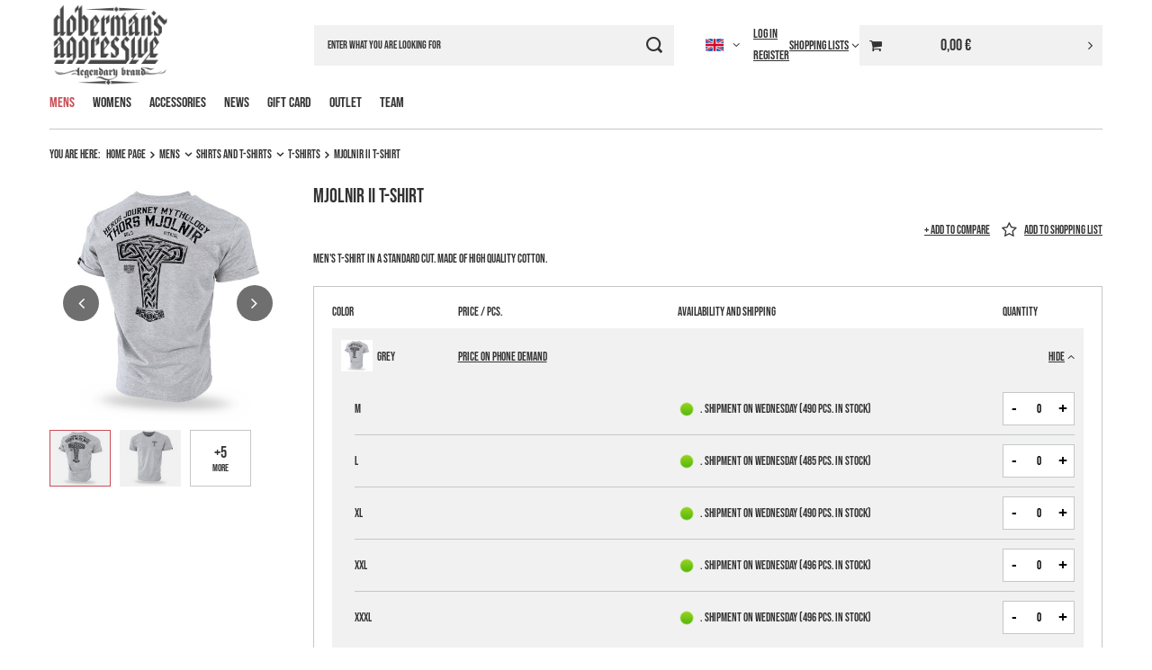

--- FILE ---
content_type: text/html; charset=utf-8
request_url: https://eu.aggr.pl/en/products/mjolnir-ii-t-shirt-168.html
body_size: 20165
content:
<!DOCTYPE html>
<html lang="en" class="" ><head><link rel="preload" as="image" fetchpriority="high" href="/hpeciai/0d829c8ca060c594832e54413e30aacd/eng_pm_MJOLNIR-II-T-SHIRT-168_1.jpg"><meta name="viewport" content="initial-scale = 1.0, maximum-scale = 5.0, width=device-width, viewport-fit=cover"><meta http-equiv="Content-Type" content="text/html; charset=utf-8"><meta http-equiv="X-UA-Compatible" content="IE=edge"><title>MJOLNIR II T-SHIRT  Grey | MENS \ SHIRTS AND T-SHIRTS \ T-SHIRTS | Doberman's Aggressive - Wholesale platform</title><meta name="keywords" content=""><meta name="description" content="MJOLNIR II T-SHIRT  Grey | MENS \ SHIRTS AND T-SHIRTS \ T-SHIRTS | "><link rel="icon" href="/gfx/eng/favicon.ico"><meta name="theme-color" content="#CA4C56"><meta name="msapplication-navbutton-color" content="#CA4C56"><meta name="apple-mobile-web-app-status-bar-style" content="#CA4C56"><link rel="stylesheet" type="text/css" href="/gfx/eng/projector_style.css.gzip?r=1765686859"><style>
							#photos_slider[data-skeleton] .photos__link:before {
								padding-top: calc(min((450/450 * 100%), 450px));
							}
							@media (min-width: 979px) {.photos__slider[data-skeleton] .photos__figure:not(.--nav):first-child .photos__link {
								max-height: 450px;
							}}
						</style><script>var app_shop={urls:{prefix:'data="/gfx/'.replace('data="', '')+'eng/',graphql:'/graphql/v1/'},vars:{meta:{viewportContent:'initial-scale = 1.0, maximum-scale = 5.0, width=device-width, viewport-fit=cover'},priceType:'gross',priceTypeVat:false,productDeliveryTimeAndAvailabilityWithBasket:false,geoipCountryCode:'US',fairShopLogo: { enabled: false, image: '/gfx/standards/safe_light.svg'},currency:{id:'EUR',symbol:'€',country:'eu',format:'###,##0.00',beforeValue:false,space:true,decimalSeparator:',',groupingSeparator:' '},language:{id:'eng',symbol:'en',name:'English'},omnibus:{enabled:true,rebateCodeActivate:false,hidePercentageDiscounts:false,},},txt:{priceTypeText:'',},fn:{},fnrun:{},files:[],graphql:{}};const getCookieByName=(name)=>{const value=`; ${document.cookie}`;const parts = value.split(`; ${name}=`);if(parts.length === 2) return parts.pop().split(';').shift();return false;};if(getCookieByName('freeeshipping_clicked')){document.documentElement.classList.remove('--freeShipping');}if(getCookieByName('rabateCode_clicked')){document.documentElement.classList.remove('--rabateCode');}function hideClosedBars(){const closedBarsArray=JSON.parse(localStorage.getItem('closedBars'))||[];if(closedBarsArray.length){const styleElement=document.createElement('style');styleElement.textContent=`${closedBarsArray.map((el)=>`#${el}`).join(',')}{display:none !important;}`;document.head.appendChild(styleElement);}}hideClosedBars();</script><meta name="robots" content="index,follow"><meta name="rating" content="general"><meta name="Author" content="Official online store Doberman's Aggressive based on IdoSell - the best online selling solutions for your e-store (www.idosell.com/shop).">
<!-- Begin LoginOptions html -->

<style>
#client_new_social .service_item[data-name="service_Apple"]:before, 
#cookie_login_social_more .service_item[data-name="service_Apple"]:before,
.oscop_contact .oscop_login__service[data-service="Apple"]:before {
    display: block;
    height: 2.6rem;
    content: url('/gfx/standards/apple.svg?r=1743165583');
}
.oscop_contact .oscop_login__service[data-service="Apple"]:before {
    height: auto;
    transform: scale(0.8);
}
#client_new_social .service_item[data-name="service_Apple"]:has(img.service_icon):before,
#cookie_login_social_more .service_item[data-name="service_Apple"]:has(img.service_icon):before,
.oscop_contact .oscop_login__service[data-service="Apple"]:has(img.service_icon):before {
    display: none;
}
</style>

<!-- End LoginOptions html -->

<!-- Open Graph -->
<meta property="og:type" content="website"><meta property="og:url" content="https://eu.aggr.pl/en/products/mjolnir-ii-t-shirt-168.html
"><meta property="og:title" content="MJOLNIR II T-SHIRT "><meta property="og:description" content="Men's t-shirt in a standard cut. Made of high quality cotton. "><meta property="og:site_name" content="Official online store Doberman's Aggressive"><meta property="og:locale" content="en_GB"><meta property="og:locale:alternate" content="pl_PL"><meta property="og:image" content="https://eu.aggr.pl/hpeciai/d4d0d18bdb7e3259db73cc36175156c6/eng_pl_MJOLNIR-II-T-SHIRT-168_1.jpg"><meta property="og:image:width" content="450"><meta property="og:image:height" content="450">
<!-- End Open Graph -->

<link rel="canonical" href="https://eu.aggr.pl/en/products/mjolnir-ii-t-shirt-168.html" />
<link rel="alternate" hreflang="pl" href="https://eu.aggr.pl/pl/products/koszulka-mjolnir-ii-168.html" />
<link rel="alternate" hreflang="en" href="https://eu.aggr.pl/en/products/mjolnir-ii-t-shirt-168.html" />
<link rel="stylesheet" type="text/css" href="/data/designs/637cdbc20853c7.19442376_24/gfx/eng/custom.css.gzip?r=1768789680">
<!-- Begin additional html or js -->


<!--2|3|2| modified: 2023-04-05 14:15:49-->
<style>
#account_register_wholesale
{
display: none!important;
}

</style>

<!-- End additional html or js -->
                <script>
                if (window.ApplePaySession && window.ApplePaySession.canMakePayments()) {
                    var applePayAvailabilityExpires = new Date();
                    applePayAvailabilityExpires.setTime(applePayAvailabilityExpires.getTime() + 2592000000); //30 days
                    document.cookie = 'applePayAvailability=yes; expires=' + applePayAvailabilityExpires.toUTCString() + '; path=/;secure;'
                    var scriptAppleJs = document.createElement('script');
                    scriptAppleJs.src = "/ajax/js/apple.js?v=3";
                    if (document.readyState === "interactive" || document.readyState === "complete") {
                          document.body.append(scriptAppleJs);
                    } else {
                        document.addEventListener("DOMContentLoaded", () => {
                            document.body.append(scriptAppleJs);
                        });  
                    }
                } else {
                    document.cookie = 'applePayAvailability=no; path=/;secure;'
                }
                </script>
                <script>let paypalDate = new Date();
                    paypalDate.setTime(paypalDate.getTime() + 86400000);
                    document.cookie = 'payPalAvailability_EUR=-1; expires=' + paypalDate.getTime() + '; path=/; secure';
                </script></head><body><div id="container" class="projector_page container max-width-1200"><header class=" commercial_banner"><script class="ajaxLoad">app_shop.vars.vat_registered="true";app_shop.vars.currency_format="###,##0.00";app_shop.vars.currency_before_value=false;app_shop.vars.currency_space=true;app_shop.vars.symbol="€";app_shop.vars.id="EUR";app_shop.vars.baseurl="http://eu.aggr.pl/";app_shop.vars.sslurl="https://eu.aggr.pl/";app_shop.vars.curr_url="%2Fen%2Fproducts%2Fmjolnir-ii-t-shirt-168.html";var currency_decimal_separator=',';var currency_grouping_separator=' ';app_shop.vars.blacklist_extension=["exe","com","swf","js","php"];app_shop.vars.blacklist_mime=["application/javascript","application/octet-stream","message/http","text/javascript","application/x-deb","application/x-javascript","application/x-shockwave-flash","application/x-msdownload"];app_shop.urls.contact="/en/contact.html";</script><div id="viewType" style="display:none"></div><div id="menu_skip" class="menu_skip"><a href="#layout" class="btn --outline --medium menu_skip__link --layout">Skip to page content</a><a href="#menu_categories" class="btn --outline --medium menu_skip__link --menu">Go to category</a></div><div id="logo" class="d-flex align-items-center" data-bg="/data/gfx/mask/eng/top_1_big.png"><a href="/" target="_self" aria-label="Shop logo"><img src="/data/gfx/mask/eng/logo_1_big.png" alt="Dobermans Aggressive" width="302" height="103"></a></div><form action="https://eu.aggr.pl/en/search.html" method="get" id="menu_search" class="menu_search"><a href="#showSearchForm" class="menu_search__mobile" aria-label="Search"></a><div class="menu_search__block"><div class="menu_search__item --input"><input class="menu_search__input" type="text" name="text" autocomplete="off" placeholder="Enter what you are looking for" aria-label="Enter what you are looking for"><button class="menu_search__submit" type="submit" aria-label="Search"></button></div><div class="menu_search__item --results search_result"></div></div></form><div id="menu_top" class="menu_top"><div id="menu_settings" class="align-items-center justify-content-center justify-content-lg-end"><div class="open_trigger hover__wrapper --hover_touch" tabindex="0" aria-label="Click to change language, currency, delivery country"><span class="d-none d-md-inline-block flag flag_eng"></span><i class="icon-angle-down d-none d-md-inline-block"></i><form class="hover__element --right" action="https://eu.aggr.pl/en/settings.html" method="post"><ul><li><div class="form-group"><span class="menu_settings_lang_label">Language</span><div class="radio"><label><input type="radio" name="lang" checked value="eng"><span class="flag flag_eng"></span><span>en</span></label></div><div class="radio"><label><input type="radio" name="lang" value="pol"><span class="flag flag_pol"></span><span>pl</span></label></div></div></li><li><div class="form-group"><span for="menu_settings_curr">Prices in</span><div class="select-after"><select class="form-control" name="curr" id="menu_settings_curr" aria-label="Prices in"><option value="EUR" selected>€</option><option value="PLN">zł (1 € = 4.2231zł)
																</option></select></div></div><div class="form-group"><span for="menu_settings_country">Country of collecting the order</span><div class="select-after"><select class="form-control" name="country" id="menu_settings_country" aria-label="Country of collecting the order"><option selected value="1143020027">Białoruś</option><option value="1143020038">Chorwacja</option><option value="1143020056">Finlandia</option><option value="1143020097">Kazachstan</option><option value="1143020116">Lithuania</option><option value="1143020118">Łotwa</option><option value="1143020143">Niemcy</option><option value="1143020168">Rosja</option><option value="1170044700">Serbia</option><option value="1143020182">Słowacja</option><option value="1143020183">Słowenia</option></select></div></div></li><li class="buttons"><button class="btn --solid --large" type="submit">
									Apply changes
								</button></li></ul></form></div></div><div class="account_links"><a class="account_links__item --signin" href="https://eu.aggr.pl/en/login.html"><span class="account_links__text --logged-out">Log in</span></a><a class="account_links__item --register" href="https://eu.aggr.pl/en/client-new.html?register&amp;wholesaler=true">
        Register
      </a></div><div class="shopping_list_top hover__wrapper" data-empty="true"><a href="https://eu.aggr.pl/en/shoppinglist" class="wishlist_link slt_link --empty" aria-label="Shopping lists"><span class="slt_link__text">Shopping lists</span></a><div class="slt_lists hover__element"><ul class="slt_lists__nav"><li class="slt_lists__nav_item" data-list_skeleton="true" data-list_id="true" data-shared="true"><a href="#" class="slt_lists__nav_link" data-list_href="true"><span class="slt_lists__nav_name" data-list_name="true"></span><span class="slt_lists__count" data-list_count="true">0</span></a></li><li class="slt_lists__nav_item --empty"><a class="slt_lists__nav_link --empty" href="https://eu.aggr.pl/en/shoppinglist"><span class="slt_lists__nav_name" data-list_name="true">Shopping list</span><span class="slt_lists__count" data-list_count="true">0</span></a></li></ul></div></div><div id="menu_basket_wrapper"><div id="menu_balance" class="d-none"><div>
				Balance
				<strong style="display: none;"></strong></div><a href="https://eu.aggr.pl/en/client-rebate.html">
				Your discounts
			</a></div><div id="menu_basket" class="menu_basket"><div class="menu_basket_list empty"><a href="/basketedit.php" aria-label="Value: 0,00 €"><strong><b>0,00 €</b><span class="price_vat"></span></strong></a><div id="menu_basket_details"><div id="menu_basket_extrainfo"><div class="menu_basket_extrainfo_sub"><div class="menu_basket_prices"><div class="menu_basket_prices_sub"><table class="menu_basket_prices_wrapper"><tbody><tr><td class="menu_basket_prices_label">Net sum:</td><td class="menu_basket_prices_value"><span class="menu_basket_prices_netto">0,00 €</span></td></tr><tr><td class="menu_basket_prices_label">Gross sum:</td><td class="menu_basket_prices_value"><span class="menu_basket_prices_brutto">0,00 €</span></td></tr></tbody></table></div></div><div class="menu_basket_buttons"><div class="menu_basket_buttons_sub"><a href="https://eu.aggr.pl/en/basketedit.html?mode=1" class="menu_basket_buttons_basket btn --solid --medium" title="Go to a cart page">
											Go to cart
										</a><a href="https://eu.aggr.pl/en/order1.html" class="menu_basket_buttons_order btn --solid --medium" title="Go to check out page">
											Place an order
										</a></div></div></div></div><div id="menu_basket_productlist"><div class="menu_basket_productlist_sub"><table class="menu_basket_product_table"><thead><tr><th class="menu_basket_product_name">Product name</th><th class="menu_basket_product_size">Size</th><th class="menu_basket_product_quantity">Quantity </th><th class="menu_basket_product_price">
													Net price
												</th></tr></thead><tbody></tbody></table></div></div></div></div><div class="d-none"><a class="wishes_link link" href="https://eu.aggr.pl/en/basketedit.html?mode=2" rel="nofollow" title=""><span>Shopping list(0)</span></a><span class="hidden-tablet"> | </span><a class="basket_link link" href="https://eu.aggr.pl/en/basketedit.html?mode=1" rel="nofollow" title="Your cart is empty, first add products from our offer to it.">
					Place an order
				</a></div></div></div><script>
			app_shop.vars.formatBasket = true;
		</script><script>
			app_shop.vars.cache_html = true;
		</script></div><nav id="menu_categories" class="wide" aria-label="Main categories"><button type="button" class="navbar-toggler" aria-label="Menu"><i class="icon-reorder"></i></button><div class="navbar-collapse" id="menu_navbar"><ul class="navbar-nav mx-md-n2"><li class="nav-item nav-open"><span class="nav-link-wrapper"><a  href="/en/menu/mens-100.html" target="_self" title="MENS" class="nav-link --l1 active" >MENS</a><button class="nav-link-expand" type="button" aria-label="MENS, Menu"></button></span><ul class="navbar-subnav"><li class="nav-header"><a href="#backLink" class="nav-header__backLink" aria-label="Back"><i class="icon-angle-left"></i></a><a  href="/en/menu/mens-100.html" target="_self" title="MENS" class="nav-link --l1 active" >MENS</a></li><li class="nav-item nav-open"><a  href="/en/menu/shirts-and-t-shirts-101.html" target="_self" title="SHIRTS AND T-SHIRTS" class="nav-link --l2 active" >SHIRTS AND T-SHIRTS</a><ul class="navbar-subsubnav"><li class="nav-header"><a href="#backLink" class="nav-header__backLink" aria-label="Back"><i class="icon-angle-left"></i></a><a  href="/en/menu/shirts-and-t-shirts-101.html" target="_self" title="SHIRTS AND T-SHIRTS" class="nav-link --l2 active" >SHIRTS AND T-SHIRTS</a></li><li class="nav-item nav-open"><a  href="/en/menu/t-shirts-152.html" target="_self" title="T-SHIRTS" class="nav-link --l3 active" >T-SHIRTS</a></li><li class="nav-item"><a  href="/en/menu/long-sleeve-shirts-153.html" target="_self" title="LONG SLEEVE SHIRTS" class="nav-link --l3" >LONG SLEEVE SHIRTS</a></li><li class="nav-item"><a  href="/en/menu/tank-tops-154.html" target="_self" title="TANK TOPS" class="nav-link --l3" >TANK TOPS</a></li><li class="nav-item"><a  href="/en/menu/polo-shirts-155.html" target="_self" title="POLO SHIRTS" class="nav-link --l3" >POLO SHIRTS</a></li></ul></li><li class="nav-item"><a  href="/en/menu/sweatshirts-131.html" target="_self" title="SWEATSHIRTS" class="nav-link --l2" >SWEATSHIRTS</a><ul class="navbar-subsubnav"><li class="nav-header"><a href="#backLink" class="nav-header__backLink" aria-label="Back"><i class="icon-angle-left"></i></a><a  href="/en/menu/sweatshirts-131.html" target="_self" title="SWEATSHIRTS" class="nav-link --l2" >SWEATSHIRTS</a></li><li class="nav-item"><a  href="/en/menu/zip-hoodies-160.html" target="_self" title="ZIP HOODIES" class="nav-link --l3" >ZIP HOODIES</a></li><li class="nav-item"><a  href="/en/menu/hoodies-162.html" target="_self" title="HOODIES" class="nav-link --l3" >HOODIES</a></li><li class="nav-item"><a  href="/en/menu/classic-sweatshirts-163.html" target="_self" title="CLASSIC SWEATSHIRTS" class="nav-link --l3" >CLASSIC SWEATSHIRTS</a></li><li class="nav-item"><a  href="/en/menu/classic-zipped-sweatshirts-164.html" target="_self" title="CLASSIC ZIPPED SWEATSHIRTS" class="nav-link --l3" >CLASSIC ZIPPED SWEATSHIRTS</a></li></ul></li><li class="nav-item"><a  href="/en/menu/jackets-165.html" target="_self" title="JACKETS" class="nav-link --l2" >JACKETS</a><ul class="navbar-subsubnav"><li class="nav-header"><a href="#backLink" class="nav-header__backLink" aria-label="Back"><i class="icon-angle-left"></i></a><a  href="/en/menu/jackets-165.html" target="_self" title="JACKETS" class="nav-link --l2" >JACKETS</a></li><li class="nav-item"><a  href="/en/menu/jackets-standard-308.html" target="_self" title="JACKETS STANDARD" class="nav-link --l3" >JACKETS STANDARD</a></li><li class="nav-item"><a  href="/en/menu/jackets-premium-309.html" target="_self" title="JACKETS PREMIUM" class="nav-link --l3" >JACKETS PREMIUM</a></li></ul></li><li class="nav-item empty"><a  href="/en/menu/pants-166.html" target="_self" title="PANTS" class="nav-link --l2" >PANTS</a></li><li class="nav-item empty"><a  href="/en/menu/shorts-167.html" target="_self" title="SHORTS" class="nav-link --l2" >SHORTS</a></li><li class="nav-item empty"><a  href="/en/menu/sets-305.html" target="_self" title="SETS" class="nav-link --l2" >SETS</a></li></ul></li><li class="nav-item"><span class="nav-link-wrapper"><span title="WOMENS" class="nav-link --l1" >WOMENS</span><button class="nav-link-expand" type="button" aria-label="WOMENS, Menu"></button></span><ul class="navbar-subnav"><li class="nav-header"><a href="#backLink" class="nav-header__backLink" aria-label="Back"><i class="icon-angle-left"></i></a><span title="WOMENS" class="nav-link --l1" >WOMENS</span></li><li class="nav-item"><a  href="/en/menu/shirts-and-t-shirts-156.html" target="_self" title="SHIRTS AND T-SHIRTS" class="nav-link --l2" >SHIRTS AND T-SHIRTS</a><ul class="navbar-subsubnav"><li class="nav-header"><a href="#backLink" class="nav-header__backLink" aria-label="Back"><i class="icon-angle-left"></i></a><a  href="/en/menu/shirts-and-t-shirts-156.html" target="_self" title="SHIRTS AND T-SHIRTS" class="nav-link --l2" >SHIRTS AND T-SHIRTS</a></li><li class="nav-item"><a  href="/en/menu/t-shirts-157.html" target="_self" title="T-SHIRTS" class="nav-link --l3" >T-SHIRTS</a></li><li class="nav-item"><a  href="/en/menu/tank-tops-159.html" target="_self" title="TANK TOPS" class="nav-link --l3" >TANK TOPS</a></li></ul></li><li class="nav-item empty"><a  href="/en/menu/sweatshirts-168.html" target="_self" title="SWEATSHIRTS" class="nav-link --l2" >SWEATSHIRTS</a></li></ul></li><li class="nav-item"><span class="nav-link-wrapper"><a  href="/en/menu/accessories-169.html" target="_self" title="ACCESSORIES" class="nav-link --l1" >ACCESSORIES</a><button class="nav-link-expand" type="button" aria-label="ACCESSORIES, Menu"></button></span><ul class="navbar-subnav"><li class="nav-header"><a href="#backLink" class="nav-header__backLink" aria-label="Back"><i class="icon-angle-left"></i></a><a  href="/en/menu/accessories-169.html" target="_self" title="ACCESSORIES" class="nav-link --l1" >ACCESSORIES</a></li><li class="nav-item empty"><a  href="/en/menu/bags-backpacks-171.html" target="_self" title="BAGS / BACKPACKS" class="nav-link --l2" >BAGS / BACKPACKS</a></li><li class="nav-item empty"><a  href="/en/menu/caps-170.html" target="_self" title="CAPS" class="nav-link --l2" >CAPS</a></li><li class="nav-item empty"><a  href="/en/menu/others-172.html" target="_self" title="OTHERS" class="nav-link --l2" >OTHERS</a></li><li class="nav-item empty"><a  href="/en/menu/sachets-310.html" target="_self" title="SACHETS" class="nav-link --l2" >SACHETS</a></li></ul></li><li class="nav-item"><span class="nav-link-wrapper"><a  href="https://shop22276-1.yourtechnicaldomain.com/en/newproducts/new.html" target="_self" title="NEWS" class="nav-link --l1" >NEWS</a></span></li><li class="nav-item"><span class="nav-link-wrapper"><a  href="https://shop22276-1.yourtechnicaldomain.com/en/products/elektroniczna-karta-podarunkowa-51.html" target="_self" title="GIFT CARD" class="nav-link --l1" >GIFT CARD</a></span></li><li class="nav-item"><span class="nav-link-wrapper"><a  href="/en/menu/outlet-174.html" target="_self" title="OUTLET" class="nav-link --l1" >OUTLET</a></span></li><li class="nav-item"><span class="nav-link-wrapper"><a  href="/en/menu/team-311.html" target="_self" title="TEAM" class="nav-link --l1" >TEAM</a></span></li></ul></div></nav><div id="breadcrumbs" class="breadcrumbs"><div class="back_button"><button id="back_button"><i class="icon-angle-left"></i> Back</button></div><nav class="list_wrapper" aria-label="Breadcrumbs"><ol><li><span>You are here:  </span></li><li class="bc-main"><span><a href="/">Home page</a></span></li><li class="category bc-item-1 --more"><a class="category" href="/en/menu/mens-100.html">MENS</a><ul class="breadcrumbs__sub"><li class="breadcrumbs__item"><a class="breadcrumbs__link --link" href="/en/menu/shirts-and-t-shirts-101.html">SHIRTS AND T-SHIRTS</a></li><li class="breadcrumbs__item"><a class="breadcrumbs__link --link" href="/en/menu/sweatshirts-131.html">SWEATSHIRTS</a></li><li class="breadcrumbs__item"><a class="breadcrumbs__link --link" href="/en/menu/jackets-165.html">JACKETS</a></li><li class="breadcrumbs__item"><a class="breadcrumbs__link --link" href="/en/menu/pants-166.html">PANTS</a></li><li class="breadcrumbs__item"><a class="breadcrumbs__link --link" href="/en/menu/shorts-167.html">SHORTS</a></li><li class="breadcrumbs__item"><a class="breadcrumbs__link --link" href="/en/menu/sets-305.html">SETS</a></li></ul></li><li class="category bc-item-2 --more"><a class="category" href="/en/menu/shirts-and-t-shirts-101.html">SHIRTS AND T-SHIRTS</a><ul class="breadcrumbs__sub"><li class="breadcrumbs__item"><a class="breadcrumbs__link --link" href="/en/menu/t-shirts-152.html">T-SHIRTS</a></li><li class="breadcrumbs__item"><a class="breadcrumbs__link --link" href="/en/menu/long-sleeve-shirts-153.html">LONG SLEEVE SHIRTS</a></li><li class="breadcrumbs__item"><a class="breadcrumbs__link --link" href="/en/menu/tank-tops-154.html">TANK TOPS</a></li><li class="breadcrumbs__item"><a class="breadcrumbs__link --link" href="/en/menu/polo-shirts-155.html">POLO SHIRTS</a></li></ul></li><li class="category bc-item-3 bc-active" aria-current="page"><a class="category" href="/en/menu/t-shirts-152.html">T-SHIRTS</a></li><li class="bc-active bc-product-name" aria-current="page"><span>MJOLNIR II T-SHIRT </span></li></ol></nav></div></header><div id="layout" class="row clearfix"><aside class="col-3"><section class="shopping_list_menu"><div class="shopping_list_menu__block --lists slm_lists" data-empty="true"><a href="#showShoppingLists" class="slm_lists__label">Shopping lists</a><ul class="slm_lists__nav"><li class="slm_lists__nav_item" data-list_skeleton="true" data-list_id="true" data-shared="true"><a href="#" class="slm_lists__nav_link" data-list_href="true"><span class="slm_lists__nav_name" data-list_name="true"></span><span class="slm_lists__count" data-list_count="true">0</span></a></li><li class="slm_lists__nav_header"><a href="#hidehoppingLists" class="slm_lists__label"><span class="sr-only">Back</span>Shopping lists</a></li><li class="slm_lists__nav_item --empty"><a class="slm_lists__nav_link --empty" href="https://eu.aggr.pl/en/shoppinglist"><span class="slm_lists__nav_name" data-list_name="true">Shopping list</span><span class="sr-only">number of products: </span><span class="slm_lists__count" data-list_count="true">0</span></a></li></ul><a href="#manage" class="slm_lists__manage d-none align-items-center d-md-flex">Manage your lists</a></div><div class="shopping_list_menu__block --bought slm_bought"><a class="slm_bought__link d-flex" href="https://eu.aggr.pl/en/products-bought.html">
				List of purchased products
			</a></div><div class="shopping_list_menu__block --info slm_info"><strong class="slm_info__label d-block mb-3">How does a shopping list work?</strong><ul class="slm_info__list"><li class="slm_info__list_item d-flex mb-3">
					Once logged in, you can place and store any number of products on your shopping list indefinitely.
				</li><li class="slm_info__list_item d-flex mb-3">
					Adding a product to your shopping list does not automatically mean you have reserved it.
				</li><li class="slm_info__list_item d-flex mb-3">
					For non-logged-in customers the shopping list is stored until the session expires (about 24h).
				</li></ul></div></section><div id="mobileCategories" class="mobileCategories"><div class="mobileCategories__item --menu"><button type="button" class="mobileCategories__link --active" data-ids="#menu_search,.shopping_list_menu,#menu_search,#menu_navbar,#menu_navbar3, #menu_blog">
                            Menu
                        </button></div><div class="mobileCategories__item --account"><button type="button" class="mobileCategories__link" data-ids="#menu_contact,#login_menu_block">
                            Account
                        </button></div><div class="mobileCategories__item --settings"><button type="button" class="mobileCategories__link" data-ids="#menu_settings">
                                Settings
                            </button></div></div><div class="setMobileGrid" data-item="#menu_navbar"></div><div class="setMobileGrid" data-item="#menu_navbar3" data-ismenu1="true"></div><div class="setMobileGrid" data-item="#menu_blog"></div><div class="login_menu_block d-lg-none" id="login_menu_block"><a class="sign_in_link" href="/login.php" title=""><i class="icon-user"></i><span>Log in</span></a><a class="registration_link" href="https://eu.aggr.pl/en/client-new.html?register&amp;wholesaler=true"><i class="icon-lock"></i><span>Register</span></a><a class="order_status_link" href="/order-open.php" title=""><i class="icon-globe"></i><span>Check order status</span></a></div><div class="setMobileGrid" data-item="#menu_contact"></div><div class="setMobileGrid" data-item="#menu_settings"></div></aside><main id="content" class="col-12"><div id="addCodesToBasket" class="addCodesToBasket"><h3 class="big_label">Add products by adding codes</h3><div class="addCodesToBasket__form"><div class="addCodesToBasket__input --file"><label>Upload files with codes</label><div class="f-group --file"><span><i class="icon-paperclip"></i><span>Add a CSV file</span></span><label class="f-label" for="addCodesToBasket__file">Select files</label><input type="file" id="addCodesToBasket__file" class="f-control addCodesToBasket__file"></div></div><div class="addCodesToBasket__input --textarea"><label>Complete the code list</label><div class="f-group"><textarea type="text" id="addCodesToBasket__textarea" placeholder="Sample product codes" class="f-control addCodesToBasket__textarea"></textarea></div><span>
					Enter the product codes that you want to add to the cart in bulk (after a comma, with a space or from a new line). 
					Repeating the code many times will add this item as many times as it appears.
				</span></div><div class="addCodesToBasket__buttons"><a class="btn --solid --large" id="addCodesToBasketSubmit">Add to cart</a></div></div></div><div id="menu_compare_product" class="compare mb-2 pt-sm-3 pb-sm-3 mb-sm-3" style="display: none;"><div class="compare__label d-none d-sm-block">Add to compare</div><div class="compare__sub" tabindex="-1"></div><div class="compare__buttons"><a class="compare__button btn --solid --secondary" href="https://eu.aggr.pl/en/product-compare.html" title="Compare all products" target="_blank"><span>Compare products </span><span class="d-sm-none">(0)</span></a><a class="compare__button --remove btn d-none d-sm-block" href="https://eu.aggr.pl/en/settings.html?comparers=remove&amp;product=###" title="Delete all products">
					Remove products
				</a></div><script>var cache_html = true;</script></div><section id="projector_photos" class="photos" data-thumbnails="true" data-thumbnails-count="3" data-thumbnails-horizontal="true" data-thumbnails-arrows="false" data-thumbnails-slider="false" data-thumbnails-enable="true" data-slider-fade-effect="true" data-slider-enable="true" data-slider-freemode="false" data-slider-centered="false"><div id="photos_nav" class="photos__nav" style="--thumbnails-count: 3;" data-more-slides="5"><div class="swiper-button-prev"><i class="icon-angle-left"></i></div><div id="photos_nav_list" thumbsSlider="" class="photos__nav_wrapper swiper swiperThumbs"><div class="swiper-wrapper"><figure class="photos__figure --nav swiper-slide " data-slide-index="0"><img class="photos__photo --nav" width="100" height="100" src="/hpeciai/f708a1fc9b46b5671a36e0c7ab069760/eng_ps_MJOLNIR-II-T-SHIRT-168_1.jpg" loading="lazy" alt="MJOLNIR II T-SHIRT "></figure><figure class="photos__figure --nav swiper-slide " data-slide-index="1"><img class="photos__photo --nav" width="100" height="100" src="/hpeciai/dff2915230f4d645ebd7e9283cc9511a/eng_ps_MJOLNIR-II-T-SHIRT-168_2.jpg" loading="lazy" alt="MJOLNIR II T-SHIRT "></figure><figure class="photos__figure --nav swiper-slide --hidden-slide" data-slide-index="2"><img class="photos__photo --nav" width="100" height="100" src="/hpeciai/4da4eece59fe4653aea8edb3aefcada8/eng_ps_MJOLNIR-II-T-SHIRT-168_3.jpg" loading="lazy" alt="MJOLNIR II T-SHIRT "></figure><figure class="photos__figure --nav swiper-slide --hidden-slide" data-slide-index="3"><img class="photos__photo --nav" width="100" height="100" src="/hpeciai/ac02b2290bd52733a73ef726b8ddba5f/eng_ps_MJOLNIR-II-T-SHIRT-168_4.jpg" loading="lazy" alt="MJOLNIR II T-SHIRT "></figure><figure class="photos__figure --nav swiper-slide --hidden-slide" data-slide-index="4"><img class="photos__photo --nav" width="100" height="100" src="/hpeciai/c816fef99d29f522204aa061bb9ca4b4/eng_ps_MJOLNIR-II-T-SHIRT-168_5.jpg" loading="lazy" alt="MJOLNIR II T-SHIRT "></figure><figure class="photos__figure --nav swiper-slide --hidden-slide" data-slide-index="5"><img class="photos__photo --nav" width="100" height="100" src="/hpeciai/a634395daf04a35f210f2d1336839aa1/eng_ps_MJOLNIR-II-T-SHIRT-168_6.jpg" loading="lazy" alt="MJOLNIR II T-SHIRT "></figure><figure class="photos__figure --nav swiper-slide --hidden-slide" data-slide-index="6"><img class="photos__photo --nav" width="100" height="100" src="/hpeciai/415ef34817302b9e0e4c44be7071c1f3/eng_ps_MJOLNIR-II-T-SHIRT-168_7.jpg" loading="lazy" alt="MJOLNIR II T-SHIRT "></figure><figure class="photos__figure --nav --more swiper-slide swiper-no-swiping"><button class="photos__link" type="button"><span class="photos__more_top">+<span class="photos__more_count">5</span></span><span class="photos__more_bottom">more</span></button></figure></div></div><div class="swiper-button-next"><i class="icon-angle-right"></i></div></div><div id="photos_slider" class="photos__slider swiper" data-skeleton="true" data-photos-count="7"><div class="galleryNavigation --prev"><div class="swiper-button-prev --rounded"><i class="icon-angle-left"></i></div></div><div class="photos___slider_wrapper swiper-wrapper"><figure class="photos__figure swiper-slide " data-slide-index="0" tabindex="0"><img class="photos__photo" width="450" height="450" src="/hpeciai/0d829c8ca060c594832e54413e30aacd/eng_pm_MJOLNIR-II-T-SHIRT-168_1.jpg" data-img_high_res="/hpeciai/d4d0d18bdb7e3259db73cc36175156c6/eng_pl_MJOLNIR-II-T-SHIRT-168_1.jpg" alt="MJOLNIR II T-SHIRT "></figure><figure class="photos__figure swiper-slide slide-lazy" data-slide-index="1"><img class="photos__photo" width="450" height="450" src="/hpeciai/546ca642f340b8f0b0512050c58330ca/eng_pm_MJOLNIR-II-T-SHIRT-168_2.jpg" data-img_high_res="/hpeciai/2c9df5d7ee0715dfb1164ac8bc10e099/eng_pl_MJOLNIR-II-T-SHIRT-168_2.jpg" alt="MJOLNIR II T-SHIRT " loading="lazy"><div class="swiper-lazy-preloader"></div></figure><figure class="photos__figure swiper-slide slide-lazy" data-slide-index="2"><img class="photos__photo" width="450" height="450" src="/hpeciai/164b49113c421c67cd95ca83a88dbc85/eng_pm_MJOLNIR-II-T-SHIRT-168_3.jpg" data-img_high_res="/hpeciai/0980369f3f8776656ac1d2868ae3a520/eng_pl_MJOLNIR-II-T-SHIRT-168_3.jpg" alt="MJOLNIR II T-SHIRT " loading="lazy"><div class="swiper-lazy-preloader"></div></figure><figure class="photos__figure swiper-slide slide-lazy" data-slide-index="3"><img class="photos__photo" width="449" height="450" src="/hpeciai/65eed55bdfe3fa4242d633e1d83b28fc/eng_pm_MJOLNIR-II-T-SHIRT-168_4.jpg" data-img_high_res="/hpeciai/99a55ca104aa6777b311b5b922547ca1/eng_pl_MJOLNIR-II-T-SHIRT-168_4.jpg" alt="MJOLNIR II T-SHIRT " loading="lazy"><div class="swiper-lazy-preloader"></div></figure><figure class="photos__figure swiper-slide slide-lazy" data-slide-index="4"><img class="photos__photo" width="449" height="450" src="/hpeciai/3e0bbcc9691752fb5ecac2b3cf3283b5/eng_pm_MJOLNIR-II-T-SHIRT-168_5.jpg" data-img_high_res="/hpeciai/62f7045a87244ba5c1393c73e20c8315/eng_pl_MJOLNIR-II-T-SHIRT-168_5.jpg" alt="MJOLNIR II T-SHIRT " loading="lazy"><div class="swiper-lazy-preloader"></div></figure><figure class="photos__figure swiper-slide slide-lazy" data-slide-index="5"><img class="photos__photo" width="449" height="450" src="/hpeciai/fd03b54ec38c837ffb88249229880688/eng_pm_MJOLNIR-II-T-SHIRT-168_6.jpg" data-img_high_res="/hpeciai/93124faadfcf2cd9fb6be1b1ab963e95/eng_pl_MJOLNIR-II-T-SHIRT-168_6.jpg" alt="MJOLNIR II T-SHIRT " loading="lazy"><div class="swiper-lazy-preloader"></div></figure><figure class="photos__figure swiper-slide slide-lazy" data-slide-index="6"><img class="photos__photo" width="449" height="450" src="/hpeciai/49d3e9195a316c881548c52585f015a3/eng_pm_MJOLNIR-II-T-SHIRT-168_7.jpg" data-img_high_res="/hpeciai/bc81e0306d0a23f35fd396f1e0074cd6/eng_pl_MJOLNIR-II-T-SHIRT-168_7.jpg" alt="MJOLNIR II T-SHIRT " loading="lazy"><div class="swiper-lazy-preloader"></div></figure></div><div class="galleryPagination"><div class="swiper-pagination"></div></div><div class="galleryNavigation"><div class="swiper-button-next --rounded"><i class="icon-angle-right"></i></div></div></div></section><template id="GalleryModalTemplate"><div class="gallery_modal__wrapper" id="galleryModal"><div class="gallery_modal__header"><div class="gallery_modal__counter"></div><div class="gallery_modal__name">MJOLNIR II T-SHIRT </div></div><div class="gallery_modal__sliders photos --gallery-modal"></div><div class="galleryNavigation"><div class="swiper-button-prev --rounded"><i class="icon-angle-left"></i></div><div class="swiper-button-next --rounded"><i class="icon-angle-right"></i></div></div></div></template><section id="projector_productname" class="product_name mb-4"><div class="product_name__block --name mb-2 d-sm-flex justify-content-sm-between mb-sm-3"><h1 class="product_name__name m-0">MJOLNIR II T-SHIRT </h1></div><div class="product_name__block --links d-lg-flex justify-content-lg-end align-items-lg-center"><div class="product_name__actions d-flex justify-content-between align-items-center mx-n1"><a class="product_name__action --compare --add px-1" href="https://eu.aggr.pl/en/settings.html?comparers=add&amp;product=168" title="Click to add a product to compare"><span>+ Add to compare</span></a><a class="product_name__action --shopping-list px-1 d-flex align-items-center" href="#addToShoppingList" title="Click to add a product to your shopping list"><span>Add to shopping list</span></a></div></div><div class="product_name__block --description mt-3"><ul><li>Men's t-shirt in a standard cut. Made of high quality cotton. </li></ul></div></section><script class="ajaxLoad">
	cena_raty = 0.00;
	client_login = 'false';
	client_points = '';
	points_used = '';
	shop_currency = '€';
	trust_level = '0';

	window.product_config = {
		// Czy produkt jest kolekcją
		isCollection: false,
		isBundleOrConfigurator: false,
		// Czy produkt zawiera rabat ilościowy
		hasMultiPackRebate: false,
		// Flaga czy produkt ma ustawione ceny per rozmiar
		hasPricesPerSize: false,
		// Flaga czy włączone są subskrypcje
		hasSubscriptionsEnabled: false,
		// Typ subskrypcji
		subscriptionType: false,
	};

	window.product_data = [{
		// ID produktu
		id: 168,
		// Typ produktu
		type: "product_item",
		selected: true,
		// Wybrany rozmiar
		selected_size_list: [],
	
		// Punkty - produkt
		for_points: false,
	
		// Ilośc punktów
		points: false,
		// Ilość otrzymanych punktów za zakup
		pointsReceive: false,
		// Jednostki
		unit: {
			name: "pcs.",
			plural: "pcs.",
			singular: "pcs.",
			precision: "0",
			sellBy: 1,
		},
		// Waluta
		currency: "€",
		// Domyślne ceny produktu
		base_price: {
			maxprice: "0.00",
			maxprice_formatted: "0,00 €",
			maxprice_net: "0.00",
			maxprice_net_formatted: "0,00 €",
			minprice: "0.00",
			minprice_formatted: "0,00 €",
			minprice_net: "0.00",
			minprice_net_formatted: "0,00 €",
			size_max_maxprice_net: "0.00",
			size_min_maxprice_net: "0.00",
			size_max_maxprice_net_formatted: "0,00 €",
			size_min_maxprice_net_formatted: "0,00 €",
			size_max_maxprice: "0.00",
			size_min_maxprice: "0.00",
			size_max_maxprice_formatted: "0,00 €",
			size_min_maxprice_formatted: "0,00 €",
			price_unit_sellby: "0.00",
			value: "0.00",
			price_formatted: "0,00 €",
			price_net: "0.00",
			price_net_formatted: "0,00 €",
			vat: "23",
			worth: "0.00",
			worth_net: "0.00",
			worth_formatted: "0,00 €",
			worth_net_formatted: "0,00 €",
			basket_enable: "n",
			special_offer: "false",
			rebate_code_active: "n",
			priceformula_error: "false",
			
		},
		// Zakresy ilości produktu
		order_quantity_range: {
			
			subscription_min_quantity: false,
			
		},
		// Rozmiary
		sizes: [
			{
				
				name: "M",
				id: "4",
				product_id: 168,
				amount: 490,
				amount_mo: 0,
				amount_mw: 490,
				amount_mp: 0,
				selected: false,
				quantity: 0,
				// Punkty - rozmiar
				for_points: false,
				phone_price: true,
				
				availability: {
					visible: true,
					description: "",
					description_tel: "",
					status: "enable",
					icon: "/data/lang/eng/available_graph/graph_1_4.png",
					icon_tel: "",
					delivery_days_undefined: false,
				},
				
				price: {
					price: {
						gross: {
								value: 0.00,

								formatted: "0,00 €"
							}
					},
					omnibusPrice: {
						gross: false
					},
					omnibusPriceDetails: {
						youSavePercent: null,

						omnibusPriceIsHigherThanSellingPrice:false,

						newPriceEffectiveUntil: {
							formatted: ''
						},
					},
					min: {
						gross: false
					},
					max: {
						gross: false
					},
					youSavePercent: null,
					beforeRebate: {
						gross: false
					},
					beforeRebateDetails: {
						youSavePercent: null
					},
					advancePrice: {
						gross: null
					},
					suggested: {
						gross: false
					},
					advance: {
						gross: false
					},
					depositPrice: {
						gross: false
					},
					totalDepositPrice: {
						gross: false
					},
					rebateNumber:false
				},
				shippingTime: {
					shippingTime: {
						time: {
							days: 2,
							hours: 0,
							minutes: 0,
						},
						weekDay: 3,
						weekAmount: 0,
						today: false,
					},
					time: "2026-01-21 00:00",
					unknownTime: false,
					todayShipmentDeadline: false,
				}},
			{
				
				name: "L",
				id: "5",
				product_id: 168,
				amount: 485,
				amount_mo: 0,
				amount_mw: 485,
				amount_mp: 0,
				selected: false,
				quantity: 0,
				// Punkty - rozmiar
				for_points: false,
				phone_price: true,
				
				availability: {
					visible: true,
					description: "",
					description_tel: "",
					status: "enable",
					icon: "/data/lang/eng/available_graph/graph_1_4.png",
					icon_tel: "",
					delivery_days_undefined: false,
				},
				
				price: {
					price: {
						gross: {
								value: 0.00,

								formatted: "0,00 €"
							}
					},
					omnibusPrice: {
						gross: false
					},
					omnibusPriceDetails: {
						youSavePercent: null,

						omnibusPriceIsHigherThanSellingPrice:false,

						newPriceEffectiveUntil: {
							formatted: ''
						},
					},
					min: {
						gross: false
					},
					max: {
						gross: false
					},
					youSavePercent: null,
					beforeRebate: {
						gross: false
					},
					beforeRebateDetails: {
						youSavePercent: null
					},
					advancePrice: {
						gross: null
					},
					suggested: {
						gross: false
					},
					advance: {
						gross: false
					},
					depositPrice: {
						gross: false
					},
					totalDepositPrice: {
						gross: false
					},
					rebateNumber:false
				},
				shippingTime: {
					shippingTime: {
						time: {
							days: 2,
							hours: 0,
							minutes: 0,
						},
						weekDay: 3,
						weekAmount: 0,
						today: false,
					},
					time: "2026-01-21 00:00",
					unknownTime: false,
					todayShipmentDeadline: false,
				}},
			{
				
				name: "XL",
				id: "6",
				product_id: 168,
				amount: 490,
				amount_mo: 0,
				amount_mw: 490,
				amount_mp: 0,
				selected: false,
				quantity: 0,
				// Punkty - rozmiar
				for_points: false,
				phone_price: true,
				
				availability: {
					visible: true,
					description: "",
					description_tel: "",
					status: "enable",
					icon: "/data/lang/eng/available_graph/graph_1_4.png",
					icon_tel: "",
					delivery_days_undefined: false,
				},
				
				price: {
					price: {
						gross: {
								value: 0.00,

								formatted: "0,00 €"
							}
					},
					omnibusPrice: {
						gross: false
					},
					omnibusPriceDetails: {
						youSavePercent: null,

						omnibusPriceIsHigherThanSellingPrice:false,

						newPriceEffectiveUntil: {
							formatted: ''
						},
					},
					min: {
						gross: false
					},
					max: {
						gross: false
					},
					youSavePercent: null,
					beforeRebate: {
						gross: false
					},
					beforeRebateDetails: {
						youSavePercent: null
					},
					advancePrice: {
						gross: null
					},
					suggested: {
						gross: false
					},
					advance: {
						gross: false
					},
					depositPrice: {
						gross: false
					},
					totalDepositPrice: {
						gross: false
					},
					rebateNumber:false
				},
				shippingTime: {
					shippingTime: {
						time: {
							days: 2,
							hours: 0,
							minutes: 0,
						},
						weekDay: 3,
						weekAmount: 0,
						today: false,
					},
					time: "2026-01-21 00:00",
					unknownTime: false,
					todayShipmentDeadline: false,
				}},
			{
				
				name: "XXL",
				id: "7",
				product_id: 168,
				amount: 496,
				amount_mo: 0,
				amount_mw: 496,
				amount_mp: 0,
				selected: false,
				quantity: 0,
				// Punkty - rozmiar
				for_points: false,
				phone_price: true,
				
				availability: {
					visible: true,
					description: "",
					description_tel: "",
					status: "enable",
					icon: "/data/lang/eng/available_graph/graph_1_4.png",
					icon_tel: "",
					delivery_days_undefined: false,
				},
				
				price: {
					price: {
						gross: {
								value: 0.00,

								formatted: "0,00 €"
							}
					},
					omnibusPrice: {
						gross: false
					},
					omnibusPriceDetails: {
						youSavePercent: null,

						omnibusPriceIsHigherThanSellingPrice:false,

						newPriceEffectiveUntil: {
							formatted: ''
						},
					},
					min: {
						gross: false
					},
					max: {
						gross: false
					},
					youSavePercent: null,
					beforeRebate: {
						gross: false
					},
					beforeRebateDetails: {
						youSavePercent: null
					},
					advancePrice: {
						gross: null
					},
					suggested: {
						gross: false
					},
					advance: {
						gross: false
					},
					depositPrice: {
						gross: false
					},
					totalDepositPrice: {
						gross: false
					},
					rebateNumber:false
				},
				shippingTime: {
					shippingTime: {
						time: {
							days: 2,
							hours: 0,
							minutes: 0,
						},
						weekDay: 3,
						weekAmount: 0,
						today: false,
					},
					time: "2026-01-21 00:00",
					unknownTime: false,
					todayShipmentDeadline: false,
				}},
			{
				
				name: "XXXL",
				id: "8",
				product_id: 168,
				amount: 496,
				amount_mo: 0,
				amount_mw: 496,
				amount_mp: 0,
				selected: false,
				quantity: 0,
				// Punkty - rozmiar
				for_points: false,
				phone_price: true,
				
				availability: {
					visible: true,
					description: "",
					description_tel: "",
					status: "enable",
					icon: "/data/lang/eng/available_graph/graph_1_4.png",
					icon_tel: "",
					delivery_days_undefined: false,
				},
				
				price: {
					price: {
						gross: {
								value: 0.00,

								formatted: "0,00 €"
							}
					},
					omnibusPrice: {
						gross: false
					},
					omnibusPriceDetails: {
						youSavePercent: null,

						omnibusPriceIsHigherThanSellingPrice:false,

						newPriceEffectiveUntil: {
							formatted: ''
						},
					},
					min: {
						gross: false
					},
					max: {
						gross: false
					},
					youSavePercent: null,
					beforeRebate: {
						gross: false
					},
					beforeRebateDetails: {
						youSavePercent: null
					},
					advancePrice: {
						gross: null
					},
					suggested: {
						gross: false
					},
					advance: {
						gross: false
					},
					depositPrice: {
						gross: false
					},
					totalDepositPrice: {
						gross: false
					},
					rebateNumber:false
				},
				shippingTime: {
					shippingTime: {
						time: {
							days: 2,
							hours: 0,
							minutes: 0,
						},
						weekDay: 3,
						weekAmount: 0,
						today: false,
					},
					time: "2026-01-21 00:00",
					unknownTime: false,
					todayShipmentDeadline: false,
				}},
			
		]
	}];
</script><form id="projector_form" class="projector_details is-validated --phone" action="/basketchange.php?type=multiproduct" method="post" data-product_id="168" data-type="product_item" data-bundle_configurator="false" data-price-type="gross" data-product-display-type="multi-variant"><button form="projector_form" style="display:none;" type="submit"></button><input form="projector_form" id="projector_product_hidden" type="hidden" name="product" value="168" disabled><input form="projector_form" id="projector_size_hidden" type="hidden" name="size" autocomplete="off" disabled><input form="projector_form" id="projector_mode_hidden" type="hidden" name="mode" value="1"><div class="projector_details__wrapper"><div id="projector_versions_section" class="projector_details__versions projector_versions --versions"><div class="projector_versions__header"><span class="projector_versions__header_label">Color</span><span class="projector_versions__header_prices">Price / pcs.</span><span class="projector_versions__header_multipack">Discount</span><span class="projector_versions__header_status">Availability and Shipping</span><span class="projector_versions__header_points">Buy with points</span><span class="projector_versions__header_number">Quantity</span></div><div class="projector_versions__wrapper"><div class="projector_versions__block" data-id="164" data-get-product="164"><div class="projector_versions__expand_mobile --versions-skeleton"><a class="projector_versions__show" href="#showSizes">Show versions</a><a class="projector_versions__hide" href="#hideSizes">Hide</a></div><div class="projector_versions__sub"><div class="projector_versions__label"><span class="projector_versions__label_gfx"><img src="/hpeciai/cee546ceb728803bc7410b8bd6a60c88/pol_is_KOSZULKA-MJOLNIR-II-164.jpg" alt="Black"></span><a href="/en/products/mjolnir-ii-t-shirt-164.html" class="projector_versions__label_text --link">Black</a></div><div class="projector_versions__prices --versions-skeleton"><a class="projector_versions__contact" href="/en/contact.html" target="_blank">
											Price on phone demand
										</a><strong class="projector_versions__price"><span class="projector_versions__from">from</span></strong><span class="omnibus_price"><span class="omnibus_price__text">Lowest price in 30 days before discount: </span><del class="omnibus_price__value"></del><span class="projector_versions__percent price_percent"></span></span><span class="projector_versions__maxprice"><span class="projector_versions__maxprice_label">Regular price: </span><del><span class="projector_versions__from">from</span></del><span class="projector_versions__percent price_percent"></span></span><span class="projector_versions__beforerebate"><span class="projector_versions__beforerebate_label">Price without code: </span><del></del><span class="projector_versions__percent price_percen"></span></span><span class="projector_versions__new_price"><span class="projector_versions__new_price_label">Upcoming price from <span class="projector_versions__new_price_date"></span>: </span><span class="projector_versions__new_price_value"></span></span><span class="projector_versions__deposit deposit_price"><span class="deposit_price__label">+ deposit</span><strong class="deposit_price__value"></strong></span><div class="projector_versions__price_srp"><span class="projector_prices__srp_label">List price: </span><span class="projector_prices__srp"></span></div></div><div class="projector_versions__multipack --versions-skeleton"><span class="projector_versions__multipack_label">Discount</span><div class="projector_versions__multipack_wrapper"><div class="projector_versions__multipack_item"><strong class="projector_versions__multipack_from"></strong><strong class="projector_versions__multipack_unit"></strong><span class="projector_versions__multipack_price"></span><span class="projector_versions__multipack_literal --first">(-</span><span class="projector_versions__multipack_percent"></span><span class="projector_versions__multipack_literal --second">%)</span></div></div></div><div class="projector_versions__status --versions-skeleton"><span class="projector_versions__status_gfx_wrapper"><img class="projector_versions__status_gfx" src="" alt=""></span><div class="projector_versions__status_info"><span class="projector_versions__status_description"></span><span class="projector_versions__status_label"></span><span class="projector_versions__status_days"></span><span class="projector_versions__status_amount"><span class="projector_versions__status_amount_mw"></span><span class="projector_versions__status_amount_mo"></span></span><span class="projector_versions__status_unknown"><a href="/en/contact.html" target="_blank">Contact the shop staff, </a>in order to estimate time of preparing this product for shipment.</span></div></div><div class="projector_versions__points f-group --checkbox --versions-skeleton"><span class="projector_versions__points_label">Buy with points</span><input form="projector_form" type="checkbox" class="f-control" name="" id=""><label class="f-label" for=""><span class="projector_versions__points_value"></span><span class="projector_versions__points_currency"> pts.</span></label></div><div class="projector_versions__number --versions-skeleton"><a class="projector_versions__tell_availability" href="#tellAvailability">Notify about availability</a><div class="projector_versions__number_wrapper"><input form="projector_form" class="projector_versions__size_input" type="hidden" name="" value=""><input form="projector_form" class="projector_versions__product_input" type="hidden" name="" value=""><button form="projector_form" class="projector_versions__number_down projector_buy__number_range" type="button" data-range-type="down">-</button><input form="projector_form" class="projector_versions__quantity" type="number" name="" value=""><button form="projector_form" class="projector_versions__number_up projector_buy__number_range" type="button" data-range-type="up">+</button><input form="projector_form" class="projector_versions__additional" type="hidden" name="" value=""></div></div><div class="projector_versions__expand --versions-skeleton"><a class="projector_versions__show" href="#showSizes">Show versions</a><a class="projector_versions__hide" href="#hideSizes">Hide</a></div></div><div class="projector_versions__sizes"><div class="projector_versions__size"><div class="projector_versions__label"><span href="/en/products/mjolnir-ii-t-shirt-164.html" class="projector_versions__label_text">Black</span></div><div class="projector_versions__prices --versions-skeleton"><a class="projector_versions__contact" href="/en/contact.html" target="_blank">
												Price on phone demand
											</a><strong class="projector_versions__price"></strong><span class="omnibus_price"><span class="omnibus_price__text">Lowest price in 30 days before discount: </span><del class="omnibus_price__value"></del><span class="projector_versions__percent price_percent"></span></span><span class="projector_versions__maxprice"><span class="projector_versions__maxprice_label">Regular price: </span><del></del><span class="projector_versions__percent price_percent"></span></span><span class="projector_versions__beforerebate"><span class="projector_versions__beforerebate_label">Price without code: </span><del></del><span class="projector_versions__percent price_percen"></span></span><span class="projector_versions__new_price"><span class="projector_versions__new_price_label">Upcoming price from <span class="projector_versions__new_price_date"></span>: </span><span class="projector_versions__new_price_value"></span></span><div class="projector_versions__price_srp"><span class="projector_prices__srp_label">List price: </span><span class="projector_prices__srp"></span></div></div><div class="projector_versions__multipack --versions-skeleton"><span class="projector_versions__multipack_label">Discount</span><div class="projector_versions__multipack_wrapper"><div class="projector_versions__multipack_item"><strong class="projector_versions__multipack_from"></strong><strong class="projector_versions__multipack_unit"></strong><span class="projector_versions__multipack_price"></span><span class="projector_versions__multipack_literal --first">(-</span><span class="projector_versions__multipack_percent"></span><span class="projector_versions__multipack_literal --second">%)</span></div></div></div><div class="projector_versions__status --versions-skeleton"><span class="projector_versions__status_gfx_wrapper"><img class="projector_versions__status_gfx" src="" alt=""></span><div class="projector_versions__status_info"><span class="projector_versions__status_description"></span><span class="projector_versions__status_label"></span><span class="projector_versions__status_days"></span><span class="projector_versions__status_amount"><span class="projector_versions__status_amount_mw"></span><span class="projector_versions__status_amount_mo"></span></span><span class="projector_versions__status_unknown"><a href="/en/contact.html" target="_blank">Contact the shop staff, </a>in order to estimate time of preparing this product for shipment.</span></div></div><div class="projector_versions__points f-group --checkbox --versions-skeleton"><span class="projector_versions__points_label">Buy with points</span><input form="projector_form" type="checkbox" class="f-control" name="" id=""><label class="f-label" for=""><span class="projector_versions__points_value"></span><span class="projector_versions__points_currency"> pts.</span></label></div><div class="projector_versions__number --versions-skeleton"><a class="projector_versions__tell_availability" href="#tellAvailability">Notify about availability</a><div class="projector_versions__number_wrapper"><input form="projector_form" class="projector_versions__size_input" type="hidden" name="" value=""><input form="projector_form" class="projector_versions__product_input" type="hidden" name="" value=""><button form="projector_form" class="projector_versions__number_down projector_buy__number_range" type="button" data-range-type="down">-</button><input form="projector_form" class="projector_versions__quantity" type="number" name="" value=""><button form="projector_form" class="projector_versions__number_up projector_buy__number_range" type="button" data-range-type="up">+</button><input form="projector_form" class="projector_versions__additional" type="hidden" name="" value=""></div></div></div></div></div><div class="projector_versions__block" data-id="165" data-get-product="165"><div class="projector_versions__expand_mobile --versions-skeleton"><a class="projector_versions__show" href="#showSizes">Show versions</a><a class="projector_versions__hide" href="#hideSizes">Hide</a></div><div class="projector_versions__sub"><div class="projector_versions__label"><span class="projector_versions__label_gfx"><img src="/hpeciai/cac48b84b845d81188bae37e6db768e8/pol_is_KOSZULKA-MJOLNIR-II-165.jpg" alt="White"></span><a href="/en/products/mjolnir-ii-t-shirt-165.html" class="projector_versions__label_text --link">White</a></div><div class="projector_versions__prices --versions-skeleton"><a class="projector_versions__contact" href="/en/contact.html" target="_blank">
											Price on phone demand
										</a><strong class="projector_versions__price"><span class="projector_versions__from">from</span></strong><span class="omnibus_price"><span class="omnibus_price__text">Lowest price in 30 days before discount: </span><del class="omnibus_price__value"></del><span class="projector_versions__percent price_percent"></span></span><span class="projector_versions__maxprice"><span class="projector_versions__maxprice_label">Regular price: </span><del><span class="projector_versions__from">from</span></del><span class="projector_versions__percent price_percent"></span></span><span class="projector_versions__beforerebate"><span class="projector_versions__beforerebate_label">Price without code: </span><del></del><span class="projector_versions__percent price_percen"></span></span><span class="projector_versions__new_price"><span class="projector_versions__new_price_label">Upcoming price from <span class="projector_versions__new_price_date"></span>: </span><span class="projector_versions__new_price_value"></span></span><span class="projector_versions__deposit deposit_price"><span class="deposit_price__label">+ deposit</span><strong class="deposit_price__value"></strong></span><div class="projector_versions__price_srp"><span class="projector_prices__srp_label">List price: </span><span class="projector_prices__srp"></span></div></div><div class="projector_versions__multipack --versions-skeleton"><span class="projector_versions__multipack_label">Discount</span><div class="projector_versions__multipack_wrapper"><div class="projector_versions__multipack_item"><strong class="projector_versions__multipack_from"></strong><strong class="projector_versions__multipack_unit"></strong><span class="projector_versions__multipack_price"></span><span class="projector_versions__multipack_literal --first">(-</span><span class="projector_versions__multipack_percent"></span><span class="projector_versions__multipack_literal --second">%)</span></div></div></div><div class="projector_versions__status --versions-skeleton"><span class="projector_versions__status_gfx_wrapper"><img class="projector_versions__status_gfx" src="" alt=""></span><div class="projector_versions__status_info"><span class="projector_versions__status_description"></span><span class="projector_versions__status_label"></span><span class="projector_versions__status_days"></span><span class="projector_versions__status_amount"><span class="projector_versions__status_amount_mw"></span><span class="projector_versions__status_amount_mo"></span></span><span class="projector_versions__status_unknown"><a href="/en/contact.html" target="_blank">Contact the shop staff, </a>in order to estimate time of preparing this product for shipment.</span></div></div><div class="projector_versions__points f-group --checkbox --versions-skeleton"><span class="projector_versions__points_label">Buy with points</span><input form="projector_form" type="checkbox" class="f-control" name="" id=""><label class="f-label" for=""><span class="projector_versions__points_value"></span><span class="projector_versions__points_currency"> pts.</span></label></div><div class="projector_versions__number --versions-skeleton"><a class="projector_versions__tell_availability" href="#tellAvailability">Notify about availability</a><div class="projector_versions__number_wrapper"><input form="projector_form" class="projector_versions__size_input" type="hidden" name="" value=""><input form="projector_form" class="projector_versions__product_input" type="hidden" name="" value=""><button form="projector_form" class="projector_versions__number_down projector_buy__number_range" type="button" data-range-type="down">-</button><input form="projector_form" class="projector_versions__quantity" type="number" name="" value=""><button form="projector_form" class="projector_versions__number_up projector_buy__number_range" type="button" data-range-type="up">+</button><input form="projector_form" class="projector_versions__additional" type="hidden" name="" value=""></div></div><div class="projector_versions__expand --versions-skeleton"><a class="projector_versions__show" href="#showSizes">Show versions</a><a class="projector_versions__hide" href="#hideSizes">Hide</a></div></div><div class="projector_versions__sizes"><div class="projector_versions__size"><div class="projector_versions__label"><span href="/en/products/mjolnir-ii-t-shirt-165.html" class="projector_versions__label_text">White</span></div><div class="projector_versions__prices --versions-skeleton"><a class="projector_versions__contact" href="/en/contact.html" target="_blank">
												Price on phone demand
											</a><strong class="projector_versions__price"></strong><span class="omnibus_price"><span class="omnibus_price__text">Lowest price in 30 days before discount: </span><del class="omnibus_price__value"></del><span class="projector_versions__percent price_percent"></span></span><span class="projector_versions__maxprice"><span class="projector_versions__maxprice_label">Regular price: </span><del></del><span class="projector_versions__percent price_percent"></span></span><span class="projector_versions__beforerebate"><span class="projector_versions__beforerebate_label">Price without code: </span><del></del><span class="projector_versions__percent price_percen"></span></span><span class="projector_versions__new_price"><span class="projector_versions__new_price_label">Upcoming price from <span class="projector_versions__new_price_date"></span>: </span><span class="projector_versions__new_price_value"></span></span><div class="projector_versions__price_srp"><span class="projector_prices__srp_label">List price: </span><span class="projector_prices__srp"></span></div></div><div class="projector_versions__multipack --versions-skeleton"><span class="projector_versions__multipack_label">Discount</span><div class="projector_versions__multipack_wrapper"><div class="projector_versions__multipack_item"><strong class="projector_versions__multipack_from"></strong><strong class="projector_versions__multipack_unit"></strong><span class="projector_versions__multipack_price"></span><span class="projector_versions__multipack_literal --first">(-</span><span class="projector_versions__multipack_percent"></span><span class="projector_versions__multipack_literal --second">%)</span></div></div></div><div class="projector_versions__status --versions-skeleton"><span class="projector_versions__status_gfx_wrapper"><img class="projector_versions__status_gfx" src="" alt=""></span><div class="projector_versions__status_info"><span class="projector_versions__status_description"></span><span class="projector_versions__status_label"></span><span class="projector_versions__status_days"></span><span class="projector_versions__status_amount"><span class="projector_versions__status_amount_mw"></span><span class="projector_versions__status_amount_mo"></span></span><span class="projector_versions__status_unknown"><a href="/en/contact.html" target="_blank">Contact the shop staff, </a>in order to estimate time of preparing this product for shipment.</span></div></div><div class="projector_versions__points f-group --checkbox --versions-skeleton"><span class="projector_versions__points_label">Buy with points</span><input form="projector_form" type="checkbox" class="f-control" name="" id=""><label class="f-label" for=""><span class="projector_versions__points_value"></span><span class="projector_versions__points_currency"> pts.</span></label></div><div class="projector_versions__number --versions-skeleton"><a class="projector_versions__tell_availability" href="#tellAvailability">Notify about availability</a><div class="projector_versions__number_wrapper"><input form="projector_form" class="projector_versions__size_input" type="hidden" name="" value=""><input form="projector_form" class="projector_versions__product_input" type="hidden" name="" value=""><button form="projector_form" class="projector_versions__number_down projector_buy__number_range" type="button" data-range-type="down">-</button><input form="projector_form" class="projector_versions__quantity" type="number" name="" value=""><button form="projector_form" class="projector_versions__number_up projector_buy__number_range" type="button" data-range-type="up">+</button><input form="projector_form" class="projector_versions__additional" type="hidden" name="" value=""></div></div></div></div></div><div class="projector_versions__block" data-id="166" data-get-product="166"><div class="projector_versions__expand_mobile --versions-skeleton"><a class="projector_versions__show" href="#showSizes">Show versions</a><a class="projector_versions__hide" href="#hideSizes">Hide</a></div><div class="projector_versions__sub"><div class="projector_versions__label"><span class="projector_versions__label_gfx"><img src="/hpeciai/08953d425d5bc8a33219a02d2db251ee/pol_is_KOSZULKA-MJOLNIR-II-166.jpg" alt="Red"></span><a href="/en/products/mjolnir-ii-t-shirt-166.html" class="projector_versions__label_text --link">Red</a></div><div class="projector_versions__prices --versions-skeleton"><a class="projector_versions__contact" href="/en/contact.html" target="_blank">
											Price on phone demand
										</a><strong class="projector_versions__price"><span class="projector_versions__from">from</span></strong><span class="omnibus_price"><span class="omnibus_price__text">Lowest price in 30 days before discount: </span><del class="omnibus_price__value"></del><span class="projector_versions__percent price_percent"></span></span><span class="projector_versions__maxprice"><span class="projector_versions__maxprice_label">Regular price: </span><del><span class="projector_versions__from">from</span></del><span class="projector_versions__percent price_percent"></span></span><span class="projector_versions__beforerebate"><span class="projector_versions__beforerebate_label">Price without code: </span><del></del><span class="projector_versions__percent price_percen"></span></span><span class="projector_versions__new_price"><span class="projector_versions__new_price_label">Upcoming price from <span class="projector_versions__new_price_date"></span>: </span><span class="projector_versions__new_price_value"></span></span><span class="projector_versions__deposit deposit_price"><span class="deposit_price__label">+ deposit</span><strong class="deposit_price__value"></strong></span><div class="projector_versions__price_srp"><span class="projector_prices__srp_label">List price: </span><span class="projector_prices__srp"></span></div></div><div class="projector_versions__multipack --versions-skeleton"><span class="projector_versions__multipack_label">Discount</span><div class="projector_versions__multipack_wrapper"><div class="projector_versions__multipack_item"><strong class="projector_versions__multipack_from"></strong><strong class="projector_versions__multipack_unit"></strong><span class="projector_versions__multipack_price"></span><span class="projector_versions__multipack_literal --first">(-</span><span class="projector_versions__multipack_percent"></span><span class="projector_versions__multipack_literal --second">%)</span></div></div></div><div class="projector_versions__status --versions-skeleton"><span class="projector_versions__status_gfx_wrapper"><img class="projector_versions__status_gfx" src="" alt=""></span><div class="projector_versions__status_info"><span class="projector_versions__status_description"></span><span class="projector_versions__status_label"></span><span class="projector_versions__status_days"></span><span class="projector_versions__status_amount"><span class="projector_versions__status_amount_mw"></span><span class="projector_versions__status_amount_mo"></span></span><span class="projector_versions__status_unknown"><a href="/en/contact.html" target="_blank">Contact the shop staff, </a>in order to estimate time of preparing this product for shipment.</span></div></div><div class="projector_versions__points f-group --checkbox --versions-skeleton"><span class="projector_versions__points_label">Buy with points</span><input form="projector_form" type="checkbox" class="f-control" name="" id=""><label class="f-label" for=""><span class="projector_versions__points_value"></span><span class="projector_versions__points_currency"> pts.</span></label></div><div class="projector_versions__number --versions-skeleton"><a class="projector_versions__tell_availability" href="#tellAvailability">Notify about availability</a><div class="projector_versions__number_wrapper"><input form="projector_form" class="projector_versions__size_input" type="hidden" name="" value=""><input form="projector_form" class="projector_versions__product_input" type="hidden" name="" value=""><button form="projector_form" class="projector_versions__number_down projector_buy__number_range" type="button" data-range-type="down">-</button><input form="projector_form" class="projector_versions__quantity" type="number" name="" value=""><button form="projector_form" class="projector_versions__number_up projector_buy__number_range" type="button" data-range-type="up">+</button><input form="projector_form" class="projector_versions__additional" type="hidden" name="" value=""></div></div><div class="projector_versions__expand --versions-skeleton"><a class="projector_versions__show" href="#showSizes">Show versions</a><a class="projector_versions__hide" href="#hideSizes">Hide</a></div></div><div class="projector_versions__sizes"><div class="projector_versions__size"><div class="projector_versions__label"><span href="/en/products/mjolnir-ii-t-shirt-166.html" class="projector_versions__label_text">Red</span></div><div class="projector_versions__prices --versions-skeleton"><a class="projector_versions__contact" href="/en/contact.html" target="_blank">
												Price on phone demand
											</a><strong class="projector_versions__price"></strong><span class="omnibus_price"><span class="omnibus_price__text">Lowest price in 30 days before discount: </span><del class="omnibus_price__value"></del><span class="projector_versions__percent price_percent"></span></span><span class="projector_versions__maxprice"><span class="projector_versions__maxprice_label">Regular price: </span><del></del><span class="projector_versions__percent price_percent"></span></span><span class="projector_versions__beforerebate"><span class="projector_versions__beforerebate_label">Price without code: </span><del></del><span class="projector_versions__percent price_percen"></span></span><span class="projector_versions__new_price"><span class="projector_versions__new_price_label">Upcoming price from <span class="projector_versions__new_price_date"></span>: </span><span class="projector_versions__new_price_value"></span></span><div class="projector_versions__price_srp"><span class="projector_prices__srp_label">List price: </span><span class="projector_prices__srp"></span></div></div><div class="projector_versions__multipack --versions-skeleton"><span class="projector_versions__multipack_label">Discount</span><div class="projector_versions__multipack_wrapper"><div class="projector_versions__multipack_item"><strong class="projector_versions__multipack_from"></strong><strong class="projector_versions__multipack_unit"></strong><span class="projector_versions__multipack_price"></span><span class="projector_versions__multipack_literal --first">(-</span><span class="projector_versions__multipack_percent"></span><span class="projector_versions__multipack_literal --second">%)</span></div></div></div><div class="projector_versions__status --versions-skeleton"><span class="projector_versions__status_gfx_wrapper"><img class="projector_versions__status_gfx" src="" alt=""></span><div class="projector_versions__status_info"><span class="projector_versions__status_description"></span><span class="projector_versions__status_label"></span><span class="projector_versions__status_days"></span><span class="projector_versions__status_amount"><span class="projector_versions__status_amount_mw"></span><span class="projector_versions__status_amount_mo"></span></span><span class="projector_versions__status_unknown"><a href="/en/contact.html" target="_blank">Contact the shop staff, </a>in order to estimate time of preparing this product for shipment.</span></div></div><div class="projector_versions__points f-group --checkbox --versions-skeleton"><span class="projector_versions__points_label">Buy with points</span><input form="projector_form" type="checkbox" class="f-control" name="" id=""><label class="f-label" for=""><span class="projector_versions__points_value"></span><span class="projector_versions__points_currency"> pts.</span></label></div><div class="projector_versions__number --versions-skeleton"><a class="projector_versions__tell_availability" href="#tellAvailability">Notify about availability</a><div class="projector_versions__number_wrapper"><input form="projector_form" class="projector_versions__size_input" type="hidden" name="" value=""><input form="projector_form" class="projector_versions__product_input" type="hidden" name="" value=""><button form="projector_form" class="projector_versions__number_down projector_buy__number_range" type="button" data-range-type="down">-</button><input form="projector_form" class="projector_versions__quantity" type="number" name="" value=""><button form="projector_form" class="projector_versions__number_up projector_buy__number_range" type="button" data-range-type="up">+</button><input form="projector_form" class="projector_versions__additional" type="hidden" name="" value=""></div></div></div></div></div><div class="projector_versions__block" data-id="167" data-get-product="167" data-hide="true"><div class="projector_versions__expand_mobile --versions-skeleton"><a class="projector_versions__show" href="#showSizes">Show versions</a><a class="projector_versions__hide" href="#hideSizes">Hide</a></div><div class="projector_versions__sub"><div class="projector_versions__label"><span class="projector_versions__label_gfx"><img src="/hpeciai/a93ada2658bb88e1e2f9a1fee63a7208/pol_is_KOSZULKA-MJOLNIR-II-167.jpg" alt="Navy"></span><a href="/en/products/mjolnir-ii-t-shirt-167.html" class="projector_versions__label_text --link">Navy</a></div><div class="projector_versions__prices --versions-skeleton"><a class="projector_versions__contact" href="/en/contact.html" target="_blank">
											Price on phone demand
										</a><strong class="projector_versions__price"><span class="projector_versions__from">from</span></strong><span class="omnibus_price"><span class="omnibus_price__text">Lowest price in 30 days before discount: </span><del class="omnibus_price__value"></del><span class="projector_versions__percent price_percent"></span></span><span class="projector_versions__maxprice"><span class="projector_versions__maxprice_label">Regular price: </span><del><span class="projector_versions__from">from</span></del><span class="projector_versions__percent price_percent"></span></span><span class="projector_versions__beforerebate"><span class="projector_versions__beforerebate_label">Price without code: </span><del></del><span class="projector_versions__percent price_percen"></span></span><span class="projector_versions__new_price"><span class="projector_versions__new_price_label">Upcoming price from <span class="projector_versions__new_price_date"></span>: </span><span class="projector_versions__new_price_value"></span></span><span class="projector_versions__deposit deposit_price"><span class="deposit_price__label">+ deposit</span><strong class="deposit_price__value"></strong></span><div class="projector_versions__price_srp"><span class="projector_prices__srp_label">List price: </span><span class="projector_prices__srp"></span></div></div><div class="projector_versions__multipack --versions-skeleton"><span class="projector_versions__multipack_label">Discount</span><div class="projector_versions__multipack_wrapper"><div class="projector_versions__multipack_item"><strong class="projector_versions__multipack_from"></strong><strong class="projector_versions__multipack_unit"></strong><span class="projector_versions__multipack_price"></span><span class="projector_versions__multipack_literal --first">(-</span><span class="projector_versions__multipack_percent"></span><span class="projector_versions__multipack_literal --second">%)</span></div></div></div><div class="projector_versions__status --versions-skeleton"><span class="projector_versions__status_gfx_wrapper"><img class="projector_versions__status_gfx" src="" alt=""></span><div class="projector_versions__status_info"><span class="projector_versions__status_description"></span><span class="projector_versions__status_label"></span><span class="projector_versions__status_days"></span><span class="projector_versions__status_amount"><span class="projector_versions__status_amount_mw"></span><span class="projector_versions__status_amount_mo"></span></span><span class="projector_versions__status_unknown"><a href="/en/contact.html" target="_blank">Contact the shop staff, </a>in order to estimate time of preparing this product for shipment.</span></div></div><div class="projector_versions__points f-group --checkbox --versions-skeleton"><span class="projector_versions__points_label">Buy with points</span><input form="projector_form" type="checkbox" class="f-control" name="" id=""><label class="f-label" for=""><span class="projector_versions__points_value"></span><span class="projector_versions__points_currency"> pts.</span></label></div><div class="projector_versions__number --versions-skeleton"><a class="projector_versions__tell_availability" href="#tellAvailability">Notify about availability</a><div class="projector_versions__number_wrapper"><input form="projector_form" class="projector_versions__size_input" type="hidden" name="" value=""><input form="projector_form" class="projector_versions__product_input" type="hidden" name="" value=""><button form="projector_form" class="projector_versions__number_down projector_buy__number_range" type="button" data-range-type="down">-</button><input form="projector_form" class="projector_versions__quantity" type="number" name="" value=""><button form="projector_form" class="projector_versions__number_up projector_buy__number_range" type="button" data-range-type="up">+</button><input form="projector_form" class="projector_versions__additional" type="hidden" name="" value=""></div></div><div class="projector_versions__expand --versions-skeleton"><a class="projector_versions__show" href="#showSizes">Show versions</a><a class="projector_versions__hide" href="#hideSizes">Hide</a></div></div><div class="projector_versions__sizes"><div class="projector_versions__size"><div class="projector_versions__label"><span href="/en/products/mjolnir-ii-t-shirt-167.html" class="projector_versions__label_text">Navy</span></div><div class="projector_versions__prices --versions-skeleton"><a class="projector_versions__contact" href="/en/contact.html" target="_blank">
												Price on phone demand
											</a><strong class="projector_versions__price"></strong><span class="omnibus_price"><span class="omnibus_price__text">Lowest price in 30 days before discount: </span><del class="omnibus_price__value"></del><span class="projector_versions__percent price_percent"></span></span><span class="projector_versions__maxprice"><span class="projector_versions__maxprice_label">Regular price: </span><del></del><span class="projector_versions__percent price_percent"></span></span><span class="projector_versions__beforerebate"><span class="projector_versions__beforerebate_label">Price without code: </span><del></del><span class="projector_versions__percent price_percen"></span></span><span class="projector_versions__new_price"><span class="projector_versions__new_price_label">Upcoming price from <span class="projector_versions__new_price_date"></span>: </span><span class="projector_versions__new_price_value"></span></span><div class="projector_versions__price_srp"><span class="projector_prices__srp_label">List price: </span><span class="projector_prices__srp"></span></div></div><div class="projector_versions__multipack --versions-skeleton"><span class="projector_versions__multipack_label">Discount</span><div class="projector_versions__multipack_wrapper"><div class="projector_versions__multipack_item"><strong class="projector_versions__multipack_from"></strong><strong class="projector_versions__multipack_unit"></strong><span class="projector_versions__multipack_price"></span><span class="projector_versions__multipack_literal --first">(-</span><span class="projector_versions__multipack_percent"></span><span class="projector_versions__multipack_literal --second">%)</span></div></div></div><div class="projector_versions__status --versions-skeleton"><span class="projector_versions__status_gfx_wrapper"><img class="projector_versions__status_gfx" src="" alt=""></span><div class="projector_versions__status_info"><span class="projector_versions__status_description"></span><span class="projector_versions__status_label"></span><span class="projector_versions__status_days"></span><span class="projector_versions__status_amount"><span class="projector_versions__status_amount_mw"></span><span class="projector_versions__status_amount_mo"></span></span><span class="projector_versions__status_unknown"><a href="/en/contact.html" target="_blank">Contact the shop staff, </a>in order to estimate time of preparing this product for shipment.</span></div></div><div class="projector_versions__points f-group --checkbox --versions-skeleton"><span class="projector_versions__points_label">Buy with points</span><input form="projector_form" type="checkbox" class="f-control" name="" id=""><label class="f-label" for=""><span class="projector_versions__points_value"></span><span class="projector_versions__points_currency"> pts.</span></label></div><div class="projector_versions__number --versions-skeleton"><a class="projector_versions__tell_availability" href="#tellAvailability">Notify about availability</a><div class="projector_versions__number_wrapper"><input form="projector_form" class="projector_versions__size_input" type="hidden" name="" value=""><input form="projector_form" class="projector_versions__product_input" type="hidden" name="" value=""><button form="projector_form" class="projector_versions__number_down projector_buy__number_range" type="button" data-range-type="down">-</button><input form="projector_form" class="projector_versions__quantity" type="number" name="" value=""><button form="projector_form" class="projector_versions__number_up projector_buy__number_range" type="button" data-range-type="up">+</button><input form="projector_form" class="projector_versions__additional" type="hidden" name="" value=""></div></div></div></div></div><div class="projector_versions__block --active  " data-id="168"><div class="projector_versions__expand_mobile"><a class="projector_versions__show" href="#showSizes">Show versions</a><a class="projector_versions__hide" href="#hideSizes">Hide</a></div><div class="projector_versions__sub"><div class="projector_versions__label"><span class="projector_versions__label_gfx"><img src="/hpeciai/8b2e7f8c83aa15f65955d3e815b19b42/pol_is_KOSZULKA-MJOLNIR-II-168.jpg" alt="Grey"></span><span class="projector_versions__label_text">Grey</span></div><div class="projector_versions__prices  "><a class="projector_versions__contact" href="/en/contact.html" target="_blank">
															Price on phone demand
														</a><div class="projector_versions__price_srp"><span class="projector_prices__srp_label">List price: </span><span class="projector_prices__srp"></span></div></div><div class="projector_versions__expand"><a class="projector_versions__show" href="#showSizes">Show versions</a><a class="projector_versions__hide" href="#hideSizes">Hide</a></div></div><div class="projector_versions__sizes"><div class="projector_versions__size --no-prices" data-size="4"><div class="projector_versions__label"><span class="projector_versions__label_text">M</span></div><div class="projector_versions__prices   --versions-skeleton"><a class="projector_versions__contact" href="/en/contact.html" target="_blank">
																Price on phone demand
															</a><div class="projector_versions__price_srp"><span class="projector_prices__srp_label">List price: </span><span class="projector_prices__srp"></span></div></div><div class="projector_versions__multipack --versions-skeleton"><span class="projector_versions__multipack_label">Discount</span><div class="projector_versions__multipack_wrapper"></div></div><div class="projector_versions__status"><span class="projector_versions__status_gfx_wrapper"><img class="projector_versions__status_gfx" src="/data/lang/eng/available_graph/graph_1_4.png" alt=""></span><div class="projector_versions__status_info --shipping" data-amount="true" data-description="true"><span class="projector_versions__status_description"></span><span class="projector_versions__status_label" id="projector_delivery_label">Shipment </span><span class="projector_versions__status_days" id="projector_delivery_days">
																						on Wednesday
																				</span><span class="projector_versions__status_amount">(<span class="projector_versions__status_amount_mw">490 pcs. in stock</span>)</span></div></div><div class="projector_versions__points f-group --checkbox --versions-skeleton" data-disabled="true" title="Sign in to buy this product with points"><span class="projector_versions__points_label">Buy with points</span><input form="projector_form" type="checkbox" id="sizeInputForPoints[1681]" class="f-control" name="forpoints[1681]" disabled><label class="f-label" for="sizeInputForPoints[1681]"><span class="projector_versions__points_value"></span><span class="projector_versions__points_currency"> pts.</span></label></div><div class="projector_versions__number"><div class="projector_versions__number_wrapper"><input form="projector_form" class="projector_versions__size_input" name="size[1681]" type="hidden" value="4"><input form="projector_form" class="projector_versions__product_input" name="product[1681]" value="168" type="hidden"><button form="projector_form" class="projector_versions__number_down projector_buy__number_range" type="button" data-range-type="down">-</button><input form="projector_form" class="projector_versions__quantity" type="number" name="set_quantity[1681]" data-unit_sellby="1" step="1" data-unit="pcs." data-unit_plural="pcs." data-unit_precision="0" data-amount="490" aria-label="Products quantity" value="0" data-prev="0"><button form="projector_form" class="projector_versions__number_up projector_buy__number_range" type="button" data-range-type="up">+</button><input form="projector_form" class="projector_versions__additional" type="hidden" name="additional[1681]" value=""></div></div></div><div class="projector_versions__size --no-prices" data-size="5"><div class="projector_versions__label"><span class="projector_versions__label_text">L</span></div><div class="projector_versions__prices   --versions-skeleton"><a class="projector_versions__contact" href="/en/contact.html" target="_blank">
																Price on phone demand
															</a><div class="projector_versions__price_srp"><span class="projector_prices__srp_label">List price: </span><span class="projector_prices__srp"></span></div></div><div class="projector_versions__multipack --versions-skeleton"><span class="projector_versions__multipack_label">Discount</span><div class="projector_versions__multipack_wrapper"></div></div><div class="projector_versions__status"><span class="projector_versions__status_gfx_wrapper"><img class="projector_versions__status_gfx" src="/data/lang/eng/available_graph/graph_1_4.png" alt=""></span><div class="projector_versions__status_info --shipping" data-amount="true" data-description="true"><span class="projector_versions__status_description"></span><span class="projector_versions__status_label" id="projector_delivery_label">Shipment </span><span class="projector_versions__status_days" id="projector_delivery_days">
																						on Wednesday
																				</span><span class="projector_versions__status_amount">(<span class="projector_versions__status_amount_mw">485 pcs. in stock</span>)</span></div></div><div class="projector_versions__points f-group --checkbox --versions-skeleton" data-disabled="true" title="Sign in to buy this product with points"><span class="projector_versions__points_label">Buy with points</span><input form="projector_form" type="checkbox" id="sizeInputForPoints[1682]" class="f-control" name="forpoints[1682]" disabled><label class="f-label" for="sizeInputForPoints[1682]"><span class="projector_versions__points_value"></span><span class="projector_versions__points_currency"> pts.</span></label></div><div class="projector_versions__number"><div class="projector_versions__number_wrapper"><input form="projector_form" class="projector_versions__size_input" name="size[1682]" type="hidden" value="5"><input form="projector_form" class="projector_versions__product_input" name="product[1682]" value="168" type="hidden"><button form="projector_form" class="projector_versions__number_down projector_buy__number_range" type="button" data-range-type="down">-</button><input form="projector_form" class="projector_versions__quantity" type="number" name="set_quantity[1682]" data-unit_sellby="1" step="1" data-unit="pcs." data-unit_plural="pcs." data-unit_precision="0" data-amount="485" aria-label="Products quantity" value="0" data-prev="0"><button form="projector_form" class="projector_versions__number_up projector_buy__number_range" type="button" data-range-type="up">+</button><input form="projector_form" class="projector_versions__additional" type="hidden" name="additional[1682]" value=""></div></div></div><div class="projector_versions__size --no-prices" data-size="6"><div class="projector_versions__label"><span class="projector_versions__label_text">XL</span></div><div class="projector_versions__prices   --versions-skeleton"><a class="projector_versions__contact" href="/en/contact.html" target="_blank">
																Price on phone demand
															</a><div class="projector_versions__price_srp"><span class="projector_prices__srp_label">List price: </span><span class="projector_prices__srp"></span></div></div><div class="projector_versions__multipack --versions-skeleton"><span class="projector_versions__multipack_label">Discount</span><div class="projector_versions__multipack_wrapper"></div></div><div class="projector_versions__status"><span class="projector_versions__status_gfx_wrapper"><img class="projector_versions__status_gfx" src="/data/lang/eng/available_graph/graph_1_4.png" alt=""></span><div class="projector_versions__status_info --shipping" data-amount="true" data-description="true"><span class="projector_versions__status_description"></span><span class="projector_versions__status_label" id="projector_delivery_label">Shipment </span><span class="projector_versions__status_days" id="projector_delivery_days">
																						on Wednesday
																				</span><span class="projector_versions__status_amount">(<span class="projector_versions__status_amount_mw">490 pcs. in stock</span>)</span></div></div><div class="projector_versions__points f-group --checkbox --versions-skeleton" data-disabled="true" title="Sign in to buy this product with points"><span class="projector_versions__points_label">Buy with points</span><input form="projector_form" type="checkbox" id="sizeInputForPoints[1683]" class="f-control" name="forpoints[1683]" disabled><label class="f-label" for="sizeInputForPoints[1683]"><span class="projector_versions__points_value"></span><span class="projector_versions__points_currency"> pts.</span></label></div><div class="projector_versions__number"><div class="projector_versions__number_wrapper"><input form="projector_form" class="projector_versions__size_input" name="size[1683]" type="hidden" value="6"><input form="projector_form" class="projector_versions__product_input" name="product[1683]" value="168" type="hidden"><button form="projector_form" class="projector_versions__number_down projector_buy__number_range" type="button" data-range-type="down">-</button><input form="projector_form" class="projector_versions__quantity" type="number" name="set_quantity[1683]" data-unit_sellby="1" step="1" data-unit="pcs." data-unit_plural="pcs." data-unit_precision="0" data-amount="490" aria-label="Products quantity" value="0" data-prev="0"><button form="projector_form" class="projector_versions__number_up projector_buy__number_range" type="button" data-range-type="up">+</button><input form="projector_form" class="projector_versions__additional" type="hidden" name="additional[1683]" value=""></div></div></div><div class="projector_versions__size --no-prices" data-size="7"><div class="projector_versions__label"><span class="projector_versions__label_text">XXL</span></div><div class="projector_versions__prices   --versions-skeleton"><a class="projector_versions__contact" href="/en/contact.html" target="_blank">
																Price on phone demand
															</a><div class="projector_versions__price_srp"><span class="projector_prices__srp_label">List price: </span><span class="projector_prices__srp"></span></div></div><div class="projector_versions__multipack --versions-skeleton"><span class="projector_versions__multipack_label">Discount</span><div class="projector_versions__multipack_wrapper"></div></div><div class="projector_versions__status"><span class="projector_versions__status_gfx_wrapper"><img class="projector_versions__status_gfx" src="/data/lang/eng/available_graph/graph_1_4.png" alt=""></span><div class="projector_versions__status_info --shipping" data-amount="true" data-description="true"><span class="projector_versions__status_description"></span><span class="projector_versions__status_label" id="projector_delivery_label">Shipment </span><span class="projector_versions__status_days" id="projector_delivery_days">
																						on Wednesday
																				</span><span class="projector_versions__status_amount">(<span class="projector_versions__status_amount_mw">496 pcs. in stock</span>)</span></div></div><div class="projector_versions__points f-group --checkbox --versions-skeleton" data-disabled="true" title="Sign in to buy this product with points"><span class="projector_versions__points_label">Buy with points</span><input form="projector_form" type="checkbox" id="sizeInputForPoints[1684]" class="f-control" name="forpoints[1684]" disabled><label class="f-label" for="sizeInputForPoints[1684]"><span class="projector_versions__points_value"></span><span class="projector_versions__points_currency"> pts.</span></label></div><div class="projector_versions__number"><div class="projector_versions__number_wrapper"><input form="projector_form" class="projector_versions__size_input" name="size[1684]" type="hidden" value="7"><input form="projector_form" class="projector_versions__product_input" name="product[1684]" value="168" type="hidden"><button form="projector_form" class="projector_versions__number_down projector_buy__number_range" type="button" data-range-type="down">-</button><input form="projector_form" class="projector_versions__quantity" type="number" name="set_quantity[1684]" data-unit_sellby="1" step="1" data-unit="pcs." data-unit_plural="pcs." data-unit_precision="0" data-amount="496" aria-label="Products quantity" value="0" data-prev="0"><button form="projector_form" class="projector_versions__number_up projector_buy__number_range" type="button" data-range-type="up">+</button><input form="projector_form" class="projector_versions__additional" type="hidden" name="additional[1684]" value=""></div></div></div><div class="projector_versions__size --no-prices" data-size="8"><div class="projector_versions__label"><span class="projector_versions__label_text">XXXL</span></div><div class="projector_versions__prices   --versions-skeleton"><a class="projector_versions__contact" href="/en/contact.html" target="_blank">
																Price on phone demand
															</a><div class="projector_versions__price_srp"><span class="projector_prices__srp_label">List price: </span><span class="projector_prices__srp"></span></div></div><div class="projector_versions__multipack --versions-skeleton"><span class="projector_versions__multipack_label">Discount</span><div class="projector_versions__multipack_wrapper"></div></div><div class="projector_versions__status"><span class="projector_versions__status_gfx_wrapper"><img class="projector_versions__status_gfx" src="/data/lang/eng/available_graph/graph_1_4.png" alt=""></span><div class="projector_versions__status_info --shipping" data-amount="true" data-description="true"><span class="projector_versions__status_description"></span><span class="projector_versions__status_label" id="projector_delivery_label">Shipment </span><span class="projector_versions__status_days" id="projector_delivery_days">
																						on Wednesday
																				</span><span class="projector_versions__status_amount">(<span class="projector_versions__status_amount_mw">496 pcs. in stock</span>)</span></div></div><div class="projector_versions__points f-group --checkbox --versions-skeleton" data-disabled="true" title="Sign in to buy this product with points"><span class="projector_versions__points_label">Buy with points</span><input form="projector_form" type="checkbox" id="sizeInputForPoints[1685]" class="f-control" name="forpoints[1685]" disabled><label class="f-label" for="sizeInputForPoints[1685]"><span class="projector_versions__points_value"></span><span class="projector_versions__points_currency"> pts.</span></label></div><div class="projector_versions__number"><div class="projector_versions__number_wrapper"><input form="projector_form" class="projector_versions__size_input" name="size[1685]" type="hidden" value="8"><input form="projector_form" class="projector_versions__product_input" name="product[1685]" value="168" type="hidden"><button form="projector_form" class="projector_versions__number_down projector_buy__number_range" type="button" data-range-type="down">-</button><input form="projector_form" class="projector_versions__quantity" type="number" name="set_quantity[1685]" data-unit_sellby="1" step="1" data-unit="pcs." data-unit_plural="pcs." data-unit_precision="0" data-amount="496" aria-label="Products quantity" value="0" data-prev="0"><button form="projector_form" class="projector_versions__number_up projector_buy__number_range" type="button" data-range-type="up">+</button><input form="projector_form" class="projector_versions__additional" type="hidden" name="additional[1685]" value=""></div></div></div></div></div><div class="projector_versions__block" data-id="169" data-get-product="169" data-hide="true"><div class="projector_versions__expand_mobile --versions-skeleton"><a class="projector_versions__show" href="#showSizes">Show versions</a><a class="projector_versions__hide" href="#hideSizes">Hide</a></div><div class="projector_versions__sub"><div class="projector_versions__label"><span class="projector_versions__label_gfx"><img src="/hpeciai/e7fa5532a0184ed0e178ea18b3b31eb1/pol_is_KOSZULKA-MJOLNIR-II-169.jpg" alt="Brown"></span><a href="/en/products/mjolnir-ii-t-shirt-169.html" class="projector_versions__label_text --link">Brown</a></div><div class="projector_versions__prices --versions-skeleton"><a class="projector_versions__contact" href="/en/contact.html" target="_blank">
											Price on phone demand
										</a><strong class="projector_versions__price"><span class="projector_versions__from">from</span></strong><span class="omnibus_price"><span class="omnibus_price__text">Lowest price in 30 days before discount: </span><del class="omnibus_price__value"></del><span class="projector_versions__percent price_percent"></span></span><span class="projector_versions__maxprice"><span class="projector_versions__maxprice_label">Regular price: </span><del><span class="projector_versions__from">from</span></del><span class="projector_versions__percent price_percent"></span></span><span class="projector_versions__beforerebate"><span class="projector_versions__beforerebate_label">Price without code: </span><del></del><span class="projector_versions__percent price_percen"></span></span><span class="projector_versions__new_price"><span class="projector_versions__new_price_label">Upcoming price from <span class="projector_versions__new_price_date"></span>: </span><span class="projector_versions__new_price_value"></span></span><span class="projector_versions__deposit deposit_price"><span class="deposit_price__label">+ deposit</span><strong class="deposit_price__value"></strong></span><div class="projector_versions__price_srp"><span class="projector_prices__srp_label">List price: </span><span class="projector_prices__srp"></span></div></div><div class="projector_versions__multipack --versions-skeleton"><span class="projector_versions__multipack_label">Discount</span><div class="projector_versions__multipack_wrapper"><div class="projector_versions__multipack_item"><strong class="projector_versions__multipack_from"></strong><strong class="projector_versions__multipack_unit"></strong><span class="projector_versions__multipack_price"></span><span class="projector_versions__multipack_literal --first">(-</span><span class="projector_versions__multipack_percent"></span><span class="projector_versions__multipack_literal --second">%)</span></div></div></div><div class="projector_versions__status --versions-skeleton"><span class="projector_versions__status_gfx_wrapper"><img class="projector_versions__status_gfx" src="" alt=""></span><div class="projector_versions__status_info"><span class="projector_versions__status_description"></span><span class="projector_versions__status_label"></span><span class="projector_versions__status_days"></span><span class="projector_versions__status_amount"><span class="projector_versions__status_amount_mw"></span><span class="projector_versions__status_amount_mo"></span></span><span class="projector_versions__status_unknown"><a href="/en/contact.html" target="_blank">Contact the shop staff, </a>in order to estimate time of preparing this product for shipment.</span></div></div><div class="projector_versions__points f-group --checkbox --versions-skeleton"><span class="projector_versions__points_label">Buy with points</span><input form="projector_form" type="checkbox" class="f-control" name="" id=""><label class="f-label" for=""><span class="projector_versions__points_value"></span><span class="projector_versions__points_currency"> pts.</span></label></div><div class="projector_versions__number --versions-skeleton"><a class="projector_versions__tell_availability" href="#tellAvailability">Notify about availability</a><div class="projector_versions__number_wrapper"><input form="projector_form" class="projector_versions__size_input" type="hidden" name="" value=""><input form="projector_form" class="projector_versions__product_input" type="hidden" name="" value=""><button form="projector_form" class="projector_versions__number_down projector_buy__number_range" type="button" data-range-type="down">-</button><input form="projector_form" class="projector_versions__quantity" type="number" name="" value=""><button form="projector_form" class="projector_versions__number_up projector_buy__number_range" type="button" data-range-type="up">+</button><input form="projector_form" class="projector_versions__additional" type="hidden" name="" value=""></div></div><div class="projector_versions__expand --versions-skeleton"><a class="projector_versions__show" href="#showSizes">Show versions</a><a class="projector_versions__hide" href="#hideSizes">Hide</a></div></div><div class="projector_versions__sizes"><div class="projector_versions__size"><div class="projector_versions__label"><span href="/en/products/mjolnir-ii-t-shirt-169.html" class="projector_versions__label_text">Brown</span></div><div class="projector_versions__prices --versions-skeleton"><a class="projector_versions__contact" href="/en/contact.html" target="_blank">
												Price on phone demand
											</a><strong class="projector_versions__price"></strong><span class="omnibus_price"><span class="omnibus_price__text">Lowest price in 30 days before discount: </span><del class="omnibus_price__value"></del><span class="projector_versions__percent price_percent"></span></span><span class="projector_versions__maxprice"><span class="projector_versions__maxprice_label">Regular price: </span><del></del><span class="projector_versions__percent price_percent"></span></span><span class="projector_versions__beforerebate"><span class="projector_versions__beforerebate_label">Price without code: </span><del></del><span class="projector_versions__percent price_percen"></span></span><span class="projector_versions__new_price"><span class="projector_versions__new_price_label">Upcoming price from <span class="projector_versions__new_price_date"></span>: </span><span class="projector_versions__new_price_value"></span></span><div class="projector_versions__price_srp"><span class="projector_prices__srp_label">List price: </span><span class="projector_prices__srp"></span></div></div><div class="projector_versions__multipack --versions-skeleton"><span class="projector_versions__multipack_label">Discount</span><div class="projector_versions__multipack_wrapper"><div class="projector_versions__multipack_item"><strong class="projector_versions__multipack_from"></strong><strong class="projector_versions__multipack_unit"></strong><span class="projector_versions__multipack_price"></span><span class="projector_versions__multipack_literal --first">(-</span><span class="projector_versions__multipack_percent"></span><span class="projector_versions__multipack_literal --second">%)</span></div></div></div><div class="projector_versions__status --versions-skeleton"><span class="projector_versions__status_gfx_wrapper"><img class="projector_versions__status_gfx" src="" alt=""></span><div class="projector_versions__status_info"><span class="projector_versions__status_description"></span><span class="projector_versions__status_label"></span><span class="projector_versions__status_days"></span><span class="projector_versions__status_amount"><span class="projector_versions__status_amount_mw"></span><span class="projector_versions__status_amount_mo"></span></span><span class="projector_versions__status_unknown"><a href="/en/contact.html" target="_blank">Contact the shop staff, </a>in order to estimate time of preparing this product for shipment.</span></div></div><div class="projector_versions__points f-group --checkbox --versions-skeleton"><span class="projector_versions__points_label">Buy with points</span><input form="projector_form" type="checkbox" class="f-control" name="" id=""><label class="f-label" for=""><span class="projector_versions__points_value"></span><span class="projector_versions__points_currency"> pts.</span></label></div><div class="projector_versions__number --versions-skeleton"><a class="projector_versions__tell_availability" href="#tellAvailability">Notify about availability</a><div class="projector_versions__number_wrapper"><input form="projector_form" class="projector_versions__size_input" type="hidden" name="" value=""><input form="projector_form" class="projector_versions__product_input" type="hidden" name="" value=""><button form="projector_form" class="projector_versions__number_down projector_buy__number_range" type="button" data-range-type="down">-</button><input form="projector_form" class="projector_versions__quantity" type="number" name="" value=""><button form="projector_form" class="projector_versions__number_up projector_buy__number_range" type="button" data-range-type="up">+</button><input form="projector_form" class="projector_versions__additional" type="hidden" name="" value=""></div></div></div></div></div><div class="projector_versions__block" data-id="170" data-get-product="170" data-hide="true"><div class="projector_versions__expand_mobile --versions-skeleton"><a class="projector_versions__show" href="#showSizes">Show versions</a><a class="projector_versions__hide" href="#hideSizes">Hide</a></div><div class="projector_versions__sub"><div class="projector_versions__label"><span class="projector_versions__label_gfx"><img src="/hpeciai/2f3ed8a52af022d4acc15fdff1704ff8/pol_is_KOSZULKA-MJOLNIR-II-170.jpg" alt="Steel"></span><a href="/en/products/mjolnir-ii-t-shirt-170.html" class="projector_versions__label_text --link">Steel</a></div><div class="projector_versions__prices --versions-skeleton"><a class="projector_versions__contact" href="/en/contact.html" target="_blank">
											Price on phone demand
										</a><strong class="projector_versions__price"><span class="projector_versions__from">from</span></strong><span class="omnibus_price"><span class="omnibus_price__text">Lowest price in 30 days before discount: </span><del class="omnibus_price__value"></del><span class="projector_versions__percent price_percent"></span></span><span class="projector_versions__maxprice"><span class="projector_versions__maxprice_label">Regular price: </span><del><span class="projector_versions__from">from</span></del><span class="projector_versions__percent price_percent"></span></span><span class="projector_versions__beforerebate"><span class="projector_versions__beforerebate_label">Price without code: </span><del></del><span class="projector_versions__percent price_percen"></span></span><span class="projector_versions__new_price"><span class="projector_versions__new_price_label">Upcoming price from <span class="projector_versions__new_price_date"></span>: </span><span class="projector_versions__new_price_value"></span></span><span class="projector_versions__deposit deposit_price"><span class="deposit_price__label">+ deposit</span><strong class="deposit_price__value"></strong></span><div class="projector_versions__price_srp"><span class="projector_prices__srp_label">List price: </span><span class="projector_prices__srp"></span></div></div><div class="projector_versions__multipack --versions-skeleton"><span class="projector_versions__multipack_label">Discount</span><div class="projector_versions__multipack_wrapper"><div class="projector_versions__multipack_item"><strong class="projector_versions__multipack_from"></strong><strong class="projector_versions__multipack_unit"></strong><span class="projector_versions__multipack_price"></span><span class="projector_versions__multipack_literal --first">(-</span><span class="projector_versions__multipack_percent"></span><span class="projector_versions__multipack_literal --second">%)</span></div></div></div><div class="projector_versions__status --versions-skeleton"><span class="projector_versions__status_gfx_wrapper"><img class="projector_versions__status_gfx" src="" alt=""></span><div class="projector_versions__status_info"><span class="projector_versions__status_description"></span><span class="projector_versions__status_label"></span><span class="projector_versions__status_days"></span><span class="projector_versions__status_amount"><span class="projector_versions__status_amount_mw"></span><span class="projector_versions__status_amount_mo"></span></span><span class="projector_versions__status_unknown"><a href="/en/contact.html" target="_blank">Contact the shop staff, </a>in order to estimate time of preparing this product for shipment.</span></div></div><div class="projector_versions__points f-group --checkbox --versions-skeleton"><span class="projector_versions__points_label">Buy with points</span><input form="projector_form" type="checkbox" class="f-control" name="" id=""><label class="f-label" for=""><span class="projector_versions__points_value"></span><span class="projector_versions__points_currency"> pts.</span></label></div><div class="projector_versions__number --versions-skeleton"><a class="projector_versions__tell_availability" href="#tellAvailability">Notify about availability</a><div class="projector_versions__number_wrapper"><input form="projector_form" class="projector_versions__size_input" type="hidden" name="" value=""><input form="projector_form" class="projector_versions__product_input" type="hidden" name="" value=""><button form="projector_form" class="projector_versions__number_down projector_buy__number_range" type="button" data-range-type="down">-</button><input form="projector_form" class="projector_versions__quantity" type="number" name="" value=""><button form="projector_form" class="projector_versions__number_up projector_buy__number_range" type="button" data-range-type="up">+</button><input form="projector_form" class="projector_versions__additional" type="hidden" name="" value=""></div></div><div class="projector_versions__expand --versions-skeleton"><a class="projector_versions__show" href="#showSizes">Show versions</a><a class="projector_versions__hide" href="#hideSizes">Hide</a></div></div><div class="projector_versions__sizes"><div class="projector_versions__size"><div class="projector_versions__label"><span href="/en/products/mjolnir-ii-t-shirt-170.html" class="projector_versions__label_text">Steel</span></div><div class="projector_versions__prices --versions-skeleton"><a class="projector_versions__contact" href="/en/contact.html" target="_blank">
												Price on phone demand
											</a><strong class="projector_versions__price"></strong><span class="omnibus_price"><span class="omnibus_price__text">Lowest price in 30 days before discount: </span><del class="omnibus_price__value"></del><span class="projector_versions__percent price_percent"></span></span><span class="projector_versions__maxprice"><span class="projector_versions__maxprice_label">Regular price: </span><del></del><span class="projector_versions__percent price_percent"></span></span><span class="projector_versions__beforerebate"><span class="projector_versions__beforerebate_label">Price without code: </span><del></del><span class="projector_versions__percent price_percen"></span></span><span class="projector_versions__new_price"><span class="projector_versions__new_price_label">Upcoming price from <span class="projector_versions__new_price_date"></span>: </span><span class="projector_versions__new_price_value"></span></span><div class="projector_versions__price_srp"><span class="projector_prices__srp_label">List price: </span><span class="projector_prices__srp"></span></div></div><div class="projector_versions__multipack --versions-skeleton"><span class="projector_versions__multipack_label">Discount</span><div class="projector_versions__multipack_wrapper"><div class="projector_versions__multipack_item"><strong class="projector_versions__multipack_from"></strong><strong class="projector_versions__multipack_unit"></strong><span class="projector_versions__multipack_price"></span><span class="projector_versions__multipack_literal --first">(-</span><span class="projector_versions__multipack_percent"></span><span class="projector_versions__multipack_literal --second">%)</span></div></div></div><div class="projector_versions__status --versions-skeleton"><span class="projector_versions__status_gfx_wrapper"><img class="projector_versions__status_gfx" src="" alt=""></span><div class="projector_versions__status_info"><span class="projector_versions__status_description"></span><span class="projector_versions__status_label"></span><span class="projector_versions__status_days"></span><span class="projector_versions__status_amount"><span class="projector_versions__status_amount_mw"></span><span class="projector_versions__status_amount_mo"></span></span><span class="projector_versions__status_unknown"><a href="/en/contact.html" target="_blank">Contact the shop staff, </a>in order to estimate time of preparing this product for shipment.</span></div></div><div class="projector_versions__points f-group --checkbox --versions-skeleton"><span class="projector_versions__points_label">Buy with points</span><input form="projector_form" type="checkbox" class="f-control" name="" id=""><label class="f-label" for=""><span class="projector_versions__points_value"></span><span class="projector_versions__points_currency"> pts.</span></label></div><div class="projector_versions__number --versions-skeleton"><a class="projector_versions__tell_availability" href="#tellAvailability">Notify about availability</a><div class="projector_versions__number_wrapper"><input form="projector_form" class="projector_versions__size_input" type="hidden" name="" value=""><input form="projector_form" class="projector_versions__product_input" type="hidden" name="" value=""><button form="projector_form" class="projector_versions__number_down projector_buy__number_range" type="button" data-range-type="down">-</button><input form="projector_form" class="projector_versions__quantity" type="number" name="" value=""><button form="projector_form" class="projector_versions__number_up projector_buy__number_range" type="button" data-range-type="up">+</button><input form="projector_form" class="projector_versions__additional" type="hidden" name="" value=""></div></div></div></div></div><div class="projector_versions__block" data-id="171" data-get-product="171" data-hide="true"><div class="projector_versions__expand_mobile --versions-skeleton"><a class="projector_versions__show" href="#showSizes">Show versions</a><a class="projector_versions__hide" href="#hideSizes">Hide</a></div><div class="projector_versions__sub"><div class="projector_versions__label"><span class="projector_versions__label_gfx"><img src="/hpeciai/c4c905e69f1d8b2106a5dec69aed96bc/pol_is_KOSZULKA-MJOLNIR-II-171.jpg" alt="Beige"></span><a href="/en/products/mjolnir-ii-t-shirt-171.html" class="projector_versions__label_text --link">Beige</a></div><div class="projector_versions__prices --versions-skeleton"><a class="projector_versions__contact" href="/en/contact.html" target="_blank">
											Price on phone demand
										</a><strong class="projector_versions__price"><span class="projector_versions__from">from</span></strong><span class="omnibus_price"><span class="omnibus_price__text">Lowest price in 30 days before discount: </span><del class="omnibus_price__value"></del><span class="projector_versions__percent price_percent"></span></span><span class="projector_versions__maxprice"><span class="projector_versions__maxprice_label">Regular price: </span><del><span class="projector_versions__from">from</span></del><span class="projector_versions__percent price_percent"></span></span><span class="projector_versions__beforerebate"><span class="projector_versions__beforerebate_label">Price without code: </span><del></del><span class="projector_versions__percent price_percen"></span></span><span class="projector_versions__new_price"><span class="projector_versions__new_price_label">Upcoming price from <span class="projector_versions__new_price_date"></span>: </span><span class="projector_versions__new_price_value"></span></span><span class="projector_versions__deposit deposit_price"><span class="deposit_price__label">+ deposit</span><strong class="deposit_price__value"></strong></span><div class="projector_versions__price_srp"><span class="projector_prices__srp_label">List price: </span><span class="projector_prices__srp"></span></div></div><div class="projector_versions__multipack --versions-skeleton"><span class="projector_versions__multipack_label">Discount</span><div class="projector_versions__multipack_wrapper"><div class="projector_versions__multipack_item"><strong class="projector_versions__multipack_from"></strong><strong class="projector_versions__multipack_unit"></strong><span class="projector_versions__multipack_price"></span><span class="projector_versions__multipack_literal --first">(-</span><span class="projector_versions__multipack_percent"></span><span class="projector_versions__multipack_literal --second">%)</span></div></div></div><div class="projector_versions__status --versions-skeleton"><span class="projector_versions__status_gfx_wrapper"><img class="projector_versions__status_gfx" src="" alt=""></span><div class="projector_versions__status_info"><span class="projector_versions__status_description"></span><span class="projector_versions__status_label"></span><span class="projector_versions__status_days"></span><span class="projector_versions__status_amount"><span class="projector_versions__status_amount_mw"></span><span class="projector_versions__status_amount_mo"></span></span><span class="projector_versions__status_unknown"><a href="/en/contact.html" target="_blank">Contact the shop staff, </a>in order to estimate time of preparing this product for shipment.</span></div></div><div class="projector_versions__points f-group --checkbox --versions-skeleton"><span class="projector_versions__points_label">Buy with points</span><input form="projector_form" type="checkbox" class="f-control" name="" id=""><label class="f-label" for=""><span class="projector_versions__points_value"></span><span class="projector_versions__points_currency"> pts.</span></label></div><div class="projector_versions__number --versions-skeleton"><a class="projector_versions__tell_availability" href="#tellAvailability">Notify about availability</a><div class="projector_versions__number_wrapper"><input form="projector_form" class="projector_versions__size_input" type="hidden" name="" value=""><input form="projector_form" class="projector_versions__product_input" type="hidden" name="" value=""><button form="projector_form" class="projector_versions__number_down projector_buy__number_range" type="button" data-range-type="down">-</button><input form="projector_form" class="projector_versions__quantity" type="number" name="" value=""><button form="projector_form" class="projector_versions__number_up projector_buy__number_range" type="button" data-range-type="up">+</button><input form="projector_form" class="projector_versions__additional" type="hidden" name="" value=""></div></div><div class="projector_versions__expand --versions-skeleton"><a class="projector_versions__show" href="#showSizes">Show versions</a><a class="projector_versions__hide" href="#hideSizes">Hide</a></div></div><div class="projector_versions__sizes"><div class="projector_versions__size"><div class="projector_versions__label"><span href="/en/products/mjolnir-ii-t-shirt-171.html" class="projector_versions__label_text">Beige</span></div><div class="projector_versions__prices --versions-skeleton"><a class="projector_versions__contact" href="/en/contact.html" target="_blank">
												Price on phone demand
											</a><strong class="projector_versions__price"></strong><span class="omnibus_price"><span class="omnibus_price__text">Lowest price in 30 days before discount: </span><del class="omnibus_price__value"></del><span class="projector_versions__percent price_percent"></span></span><span class="projector_versions__maxprice"><span class="projector_versions__maxprice_label">Regular price: </span><del></del><span class="projector_versions__percent price_percent"></span></span><span class="projector_versions__beforerebate"><span class="projector_versions__beforerebate_label">Price without code: </span><del></del><span class="projector_versions__percent price_percen"></span></span><span class="projector_versions__new_price"><span class="projector_versions__new_price_label">Upcoming price from <span class="projector_versions__new_price_date"></span>: </span><span class="projector_versions__new_price_value"></span></span><div class="projector_versions__price_srp"><span class="projector_prices__srp_label">List price: </span><span class="projector_prices__srp"></span></div></div><div class="projector_versions__multipack --versions-skeleton"><span class="projector_versions__multipack_label">Discount</span><div class="projector_versions__multipack_wrapper"><div class="projector_versions__multipack_item"><strong class="projector_versions__multipack_from"></strong><strong class="projector_versions__multipack_unit"></strong><span class="projector_versions__multipack_price"></span><span class="projector_versions__multipack_literal --first">(-</span><span class="projector_versions__multipack_percent"></span><span class="projector_versions__multipack_literal --second">%)</span></div></div></div><div class="projector_versions__status --versions-skeleton"><span class="projector_versions__status_gfx_wrapper"><img class="projector_versions__status_gfx" src="" alt=""></span><div class="projector_versions__status_info"><span class="projector_versions__status_description"></span><span class="projector_versions__status_label"></span><span class="projector_versions__status_days"></span><span class="projector_versions__status_amount"><span class="projector_versions__status_amount_mw"></span><span class="projector_versions__status_amount_mo"></span></span><span class="projector_versions__status_unknown"><a href="/en/contact.html" target="_blank">Contact the shop staff, </a>in order to estimate time of preparing this product for shipment.</span></div></div><div class="projector_versions__points f-group --checkbox --versions-skeleton"><span class="projector_versions__points_label">Buy with points</span><input form="projector_form" type="checkbox" class="f-control" name="" id=""><label class="f-label" for=""><span class="projector_versions__points_value"></span><span class="projector_versions__points_currency"> pts.</span></label></div><div class="projector_versions__number --versions-skeleton"><a class="projector_versions__tell_availability" href="#tellAvailability">Notify about availability</a><div class="projector_versions__number_wrapper"><input form="projector_form" class="projector_versions__size_input" type="hidden" name="" value=""><input form="projector_form" class="projector_versions__product_input" type="hidden" name="" value=""><button form="projector_form" class="projector_versions__number_down projector_buy__number_range" type="button" data-range-type="down">-</button><input form="projector_form" class="projector_versions__quantity" type="number" name="" value=""><button form="projector_form" class="projector_versions__number_up projector_buy__number_range" type="button" data-range-type="up">+</button><input form="projector_form" class="projector_versions__additional" type="hidden" name="" value=""></div></div></div></div></div><div class="projector_versions__block" data-id="172" data-get-product="172" data-hide="true"><div class="projector_versions__expand_mobile --versions-skeleton"><a class="projector_versions__show" href="#showSizes">Show versions</a><a class="projector_versions__hide" href="#hideSizes">Hide</a></div><div class="projector_versions__sub"><div class="projector_versions__label"><span class="projector_versions__label_gfx"><img src="/hpeciai/dd7856d374a05b7c97db48b5862e04a6/pol_is_KOSZULKA-MJOLNIR-II-172.jpg" alt="Khaki"></span><a href="/en/products/mjolnir-ii-t-shirt-172.html" class="projector_versions__label_text --link">Khaki</a></div><div class="projector_versions__prices --versions-skeleton"><a class="projector_versions__contact" href="/en/contact.html" target="_blank">
											Price on phone demand
										</a><strong class="projector_versions__price"><span class="projector_versions__from">from</span></strong><span class="omnibus_price"><span class="omnibus_price__text">Lowest price in 30 days before discount: </span><del class="omnibus_price__value"></del><span class="projector_versions__percent price_percent"></span></span><span class="projector_versions__maxprice"><span class="projector_versions__maxprice_label">Regular price: </span><del><span class="projector_versions__from">from</span></del><span class="projector_versions__percent price_percent"></span></span><span class="projector_versions__beforerebate"><span class="projector_versions__beforerebate_label">Price without code: </span><del></del><span class="projector_versions__percent price_percen"></span></span><span class="projector_versions__new_price"><span class="projector_versions__new_price_label">Upcoming price from <span class="projector_versions__new_price_date"></span>: </span><span class="projector_versions__new_price_value"></span></span><span class="projector_versions__deposit deposit_price"><span class="deposit_price__label">+ deposit</span><strong class="deposit_price__value"></strong></span><div class="projector_versions__price_srp"><span class="projector_prices__srp_label">List price: </span><span class="projector_prices__srp"></span></div></div><div class="projector_versions__multipack --versions-skeleton"><span class="projector_versions__multipack_label">Discount</span><div class="projector_versions__multipack_wrapper"><div class="projector_versions__multipack_item"><strong class="projector_versions__multipack_from"></strong><strong class="projector_versions__multipack_unit"></strong><span class="projector_versions__multipack_price"></span><span class="projector_versions__multipack_literal --first">(-</span><span class="projector_versions__multipack_percent"></span><span class="projector_versions__multipack_literal --second">%)</span></div></div></div><div class="projector_versions__status --versions-skeleton"><span class="projector_versions__status_gfx_wrapper"><img class="projector_versions__status_gfx" src="" alt=""></span><div class="projector_versions__status_info"><span class="projector_versions__status_description"></span><span class="projector_versions__status_label"></span><span class="projector_versions__status_days"></span><span class="projector_versions__status_amount"><span class="projector_versions__status_amount_mw"></span><span class="projector_versions__status_amount_mo"></span></span><span class="projector_versions__status_unknown"><a href="/en/contact.html" target="_blank">Contact the shop staff, </a>in order to estimate time of preparing this product for shipment.</span></div></div><div class="projector_versions__points f-group --checkbox --versions-skeleton"><span class="projector_versions__points_label">Buy with points</span><input form="projector_form" type="checkbox" class="f-control" name="" id=""><label class="f-label" for=""><span class="projector_versions__points_value"></span><span class="projector_versions__points_currency"> pts.</span></label></div><div class="projector_versions__number --versions-skeleton"><a class="projector_versions__tell_availability" href="#tellAvailability">Notify about availability</a><div class="projector_versions__number_wrapper"><input form="projector_form" class="projector_versions__size_input" type="hidden" name="" value=""><input form="projector_form" class="projector_versions__product_input" type="hidden" name="" value=""><button form="projector_form" class="projector_versions__number_down projector_buy__number_range" type="button" data-range-type="down">-</button><input form="projector_form" class="projector_versions__quantity" type="number" name="" value=""><button form="projector_form" class="projector_versions__number_up projector_buy__number_range" type="button" data-range-type="up">+</button><input form="projector_form" class="projector_versions__additional" type="hidden" name="" value=""></div></div><div class="projector_versions__expand --versions-skeleton"><a class="projector_versions__show" href="#showSizes">Show versions</a><a class="projector_versions__hide" href="#hideSizes">Hide</a></div></div><div class="projector_versions__sizes"><div class="projector_versions__size"><div class="projector_versions__label"><span href="/en/products/mjolnir-ii-t-shirt-172.html" class="projector_versions__label_text">Khaki</span></div><div class="projector_versions__prices --versions-skeleton"><a class="projector_versions__contact" href="/en/contact.html" target="_blank">
												Price on phone demand
											</a><strong class="projector_versions__price"></strong><span class="omnibus_price"><span class="omnibus_price__text">Lowest price in 30 days before discount: </span><del class="omnibus_price__value"></del><span class="projector_versions__percent price_percent"></span></span><span class="projector_versions__maxprice"><span class="projector_versions__maxprice_label">Regular price: </span><del></del><span class="projector_versions__percent price_percent"></span></span><span class="projector_versions__beforerebate"><span class="projector_versions__beforerebate_label">Price without code: </span><del></del><span class="projector_versions__percent price_percen"></span></span><span class="projector_versions__new_price"><span class="projector_versions__new_price_label">Upcoming price from <span class="projector_versions__new_price_date"></span>: </span><span class="projector_versions__new_price_value"></span></span><div class="projector_versions__price_srp"><span class="projector_prices__srp_label">List price: </span><span class="projector_prices__srp"></span></div></div><div class="projector_versions__multipack --versions-skeleton"><span class="projector_versions__multipack_label">Discount</span><div class="projector_versions__multipack_wrapper"><div class="projector_versions__multipack_item"><strong class="projector_versions__multipack_from"></strong><strong class="projector_versions__multipack_unit"></strong><span class="projector_versions__multipack_price"></span><span class="projector_versions__multipack_literal --first">(-</span><span class="projector_versions__multipack_percent"></span><span class="projector_versions__multipack_literal --second">%)</span></div></div></div><div class="projector_versions__status --versions-skeleton"><span class="projector_versions__status_gfx_wrapper"><img class="projector_versions__status_gfx" src="" alt=""></span><div class="projector_versions__status_info"><span class="projector_versions__status_description"></span><span class="projector_versions__status_label"></span><span class="projector_versions__status_days"></span><span class="projector_versions__status_amount"><span class="projector_versions__status_amount_mw"></span><span class="projector_versions__status_amount_mo"></span></span><span class="projector_versions__status_unknown"><a href="/en/contact.html" target="_blank">Contact the shop staff, </a>in order to estimate time of preparing this product for shipment.</span></div></div><div class="projector_versions__points f-group --checkbox --versions-skeleton"><span class="projector_versions__points_label">Buy with points</span><input form="projector_form" type="checkbox" class="f-control" name="" id=""><label class="f-label" for=""><span class="projector_versions__points_value"></span><span class="projector_versions__points_currency"> pts.</span></label></div><div class="projector_versions__number --versions-skeleton"><a class="projector_versions__tell_availability" href="#tellAvailability">Notify about availability</a><div class="projector_versions__number_wrapper"><input form="projector_form" class="projector_versions__size_input" type="hidden" name="" value=""><input form="projector_form" class="projector_versions__product_input" type="hidden" name="" value=""><button form="projector_form" class="projector_versions__number_down projector_buy__number_range" type="button" data-range-type="down">-</button><input form="projector_form" class="projector_versions__quantity" type="number" name="" value=""><button form="projector_form" class="projector_versions__number_up projector_buy__number_range" type="button" data-range-type="up">+</button><input form="projector_form" class="projector_versions__additional" type="hidden" name="" value=""></div></div></div></div></div></div><div class="projector_versions__more"><a href="#moreSizes" class="projector_versions__more_link btn --outline">Show all</a></div></div><div id="projector_chart_section" class="projector_details__chart projector_chart"><a href="#showSizesCms" class="projector_chart__link">Check the product dimensions</a><div id="component_projector_sizes_cms_not" class="component_projector_sizes_chart"><div class="table-responsive"><table class="ui-responsive table-stroke ui-table ui-table-reflow table-condensed"><thead><tr><th class="table-first-column">Size</th><th>Chest</th><th>Inner length of sleeve</th><th>Outer length of sleeve</th><th>T-shirts height</th></tr></thead><tbody><tr><td class="table-first-column">M</td><td>105 cm</td><td>9 cm</td><td>19 cm</td><td>71 cm</td></tr><tr><td class="table-first-column">L</td><td>109 cm</td><td>9 cm</td><td>20 cm</td><td>72 cm</td></tr><tr><td class="table-first-column">XL</td><td>112 cm</td><td>10 cm</td><td>21 cm</td><td>75 cm</td></tr><tr><td class="table-first-column">XXL</td><td>118 cm</td><td>11 cm</td><td>22 cm</td><td>77 cm</td></tr><tr><td class="table-first-column">XXXL</td><td>122 cm</td><td>12 cm</td><td>23 cm</td><td>80 cm</td></tr></tbody></table></div><div class="sizes_chart_cms"><h2><span style="font-size: 14pt;"><strong><span style="color: #ff0000;">*Tolerance range is:  +- 2cm</span></strong></span></h2></div></div></div><div id="projector_prices_section" class="projector_details__prices projector_prices"><div class="projector_prices__label">Sum of selected products:</div><div class="projector_prices__maxprice_wrapper" id="projector_price_maxprice_wrapper"><del class="projector_prices__maxprice" id="projector_price_maxprice"></del><span class="projector_prices__percent" id="projector_price_yousave"><span class="projector_prices__percent_before">(Discount </span><span class="projector_prices__percent_value"></span><span class="projector_prices__percent_after">%)</span></span></div><div class="projector_prices__price_wrapper" id="projector_price_wrapper"><h2 class="projector_prices__price" id="projector_price_value" data-price="">0</h2><div class="projector_prices__info"><span class="projector_prices__vat"><span class="price_vat"></span></span><span class="projector_prices__unit_sep">	/ </span><span class="projector_prices__unit_sellby" id="projector_price_unit_sellby">1</span><span class="projector_prices__unit" id="projector_price_unit">pcs.</span></div></div><div class="projector_prices__points" id="projector_points_wrapper"><strong class="projector_prices__points_price" id="projector_price_points"></strong><span class="projector_prices__unit_sep_points"> / </span><span class="projector_prices__unit_sellby_points" id="projector_price_unit_sellby_points">1</span><span class="projector_prices__unit_points" id="projector_price_unit_points">pcs.</span></div></div><div class="projector_details__advanceprice" id="projector_advanceprice_section">
	Before we process the order with this product, the prepayment in the amount of <b id="projector_advanceprice"></b>. may be required. Detailed information will be provided in the order summary, before its placement.
</div><div id="projector_buttons_section" class="projector_buy" data-buttons-variant="only-buy-button"><div class="projector_buy__number_wrapper"><div class="projector_buy__number_inputs"><select class="projector_buy__number f-select"><option value="1" selected>1</option><option value="2">2</option><option value="3">3</option><option value="4">4</option><option value="5">5</option><option data-more="true">
								more
							</option></select><div class="projector_buy__more"><input form="projector_form" class="projector_buy__more_input" type="number" name="number" id="projector_number" data-sellby="1" step="1" aria-label="Products quantity" data-prev="1" value="1" disabled></div></div><div class="projector_buy__number_amounts d-none"><span class="number_description">of </span><span class="number_amount"></span><span class="number_unit"></span></div></div><button form="projector_form" class="projector_buy__button btn --solid --large" id="projector_button_basket" type="submit">
				Add to cart
			</button><a class="projector_buy__shopping_list" href="#addToShoppingList" title="Click to add a product to your shopping list"></a></div><div id="projector_tell_availability_section" class="projector_tell_availability_section projector_tell_availability" data-buttons-variant="only-buy-button"><div class="projector_tell_availability__block --link"><a class="projector_tell_availability__link btn --solid --large tell_availability_link_handler" href="#tellAvailability">Notify about availability<i class="icon-bell"></i></a></div><a class="projector_buy__shopping_list" href="#addToShoppingList" title="Click to add a product to your shopping list"></a></div><script>
  app_shop.vars.privatePolicyUrl = "/en/privacy-and-cookie-notice.html";
</script><div id="projector_additional_section" class="projector_info"><div class="projector_info__item --shipping projector_shipping --active" id="projector_shipping_dialog"><span class="projector_shipping__icon projector_info__icon"></span><a class="projector_shipping__info projector_info__link" href="#shipping_info"><span class="projector_shipping__text">Free and fast delivery</span></a></div><div class="projector_info__item --returns projector_returns" id="projector_returns"><span class="projector_returns__icon projector_info__icon"></span><span class="projector_returns__info projector_info__link"><span class="projector_returns__days">14</span> days for easy returns</span></div><div class="projector_info__item --stocks projector_stocks" id="projector_stocks"><span class="projector_stocks__icon projector_info__icon"></span><a class="projector_stocks__info projector_info__link --link" href="/product-stocks.php?product=168">
						Find out in which store you can check the product and buy it right away
					</a><div id="product_stocks" class="product_stocks"><div class="product_stocks__block --product pb-3"><div class="product_stocks__product d-flex align-items-center"><img class="product_stocks__icon mr-4" src="hpeciai/0e892b9e90735f4f2185f551870e66fa/pol_il_KOSZULKA-MJOLNIR-II-168.jpg" alt="MJOLNIR II T-SHIRT " loading="lazy"><div class="product_stocks__details"><strong class="product_stocks__name d-block pr-2">MJOLNIR II T-SHIRT </strong><div class="product_stocks__versions"><div class="product_stocks__version"><span class="product_stocks__version_name">Color:</span><span class="product_stocks__version_value">Grey</span></div></div><div class="product_stocks__sizes row mx-n1"><a href="#4" class="product_stocks__size select_button col mx-1 mt-2 flex-grow-0 flex-shrink-0" data-type="4">M</a><a href="#5" class="product_stocks__size select_button col mx-1 mt-2 flex-grow-0 flex-shrink-0" data-type="5">L</a><a href="#6" class="product_stocks__size select_button col mx-1 mt-2 flex-grow-0 flex-shrink-0" data-type="6">XL</a><a href="#7" class="product_stocks__size select_button col mx-1 mt-2 flex-grow-0 flex-shrink-0" data-type="7">XXL</a><a href="#8" class="product_stocks__size select_button col mx-1 mt-2 flex-grow-0 flex-shrink-0" data-type="8">XXXL</a></div></div></div></div><div class="product_stocks__block --stocks --skeleton"></div></div></div><div class="projector_info__item --safe projector_safe" id="projector_safe"><span class="projector_safe__icon projector_info__icon"></span><span class="projector_safe__info projector_info__link">Safe shopping</span></div><div class="projector_info__item --points projector_points_recive --inactive" id="projector_points_recive"><span class="projector_points_recive__icon projector_info__icon"></span><span class="projector_points_recive__info projector_info__link"><span class="projector_points_recive__text">After purchase you will receive </span><span class="projector_points_recive__value" id="projector_points_recive_points"> pts.</span></span></div></div></div></form><script class="ajaxLoad">
	app_shop.vars.contact_link = "/en/contact.html";
</script><section id="projector_longdescription" class="section longdescription cm" data-dictionary="true">Small label with brand logo sewn on the left sleeve. On the back, a graphic of Thor's hammer with the words HEROS JOURNEY MYTHOLOGY THORS MJOLNIR and Doberman's Aggressive logo. On the front left chest, a miniature graphic of Thor's hammer.</section><section id="projector_dictionary" class="section dictionary"><div class="dictionary__group --first --no-group"><div class="dictionary__param row mb-3" data-producer="true"><div class="dictionary__name col-6 d-flex flex-column align-items-end"><span class="dictionary__name_txt">Brand</span></div><div class="dictionary__values col-6"><div class="dictionary__value"><a class="dictionary__value_txt" href="/en/producers/dobermans-aggressive-1665562623.html" title="Click to view all products from this brand">Dobermans Aggressive</a></div></div></div><div class="dictionary__param row mb-3" data-code="true"><div class="dictionary__name col-6 d-flex flex-column align-items-end"><span class="dictionary__name_txt">Symbol</span></div><div class="dictionary__values col-6"><div class="dictionary__value"><span class="dictionary__value_txt">TS275E</span></div></div></div><div class="dictionary__param row mb-3" data-series="true"><div class="dictionary__name col-6 d-flex flex-column align-items-end"><span class="dictionary__name_txt">Series</span></div><div class="dictionary__values col-6"><div class="dictionary__value"><a class="dictionary__value_txt" href="/en/series/viking-4.html" title="Click to view all products from this series">Viking</a></div></div></div></div></section><div class="component_projector_sizes_chart" id="component_projector_sizes_cms_not"><div class="table-responsive"><table class="ui-responsive table-stroke ui-table ui-table-reflow table-condensed"><thead><tr><th class="table-first-column">Size</th><th>Chest</th><th>Inner length of sleeve</th><th>Outer length of sleeve</th><th>T-shirts height</th></tr></thead><tbody><tr><td class="table-first-column">M</td><td>105 cm</td><td>9 cm</td><td>19 cm</td><td>71 cm</td></tr><tr><td class="table-first-column">L</td><td>109 cm</td><td>9 cm</td><td>20 cm</td><td>72 cm</td></tr><tr><td class="table-first-column">XL</td><td>112 cm</td><td>10 cm</td><td>21 cm</td><td>75 cm</td></tr><tr><td class="table-first-column">XXL</td><td>118 cm</td><td>11 cm</td><td>22 cm</td><td>77 cm</td></tr><tr><td class="table-first-column">XXXL</td><td>122 cm</td><td>12 cm</td><td>23 cm</td><td>80 cm</td></tr></tbody></table></div><div class="sizes_chart_cms"><h2><span style="font-size: 14pt;"><strong><span style="color: #ff0000;">*Tolerance range is:  +- 2cm</span></strong></span></h2></div></div></main></div></div><footer class="max-width-1200"><nav id="footer_links" data-stretch-columns="true" aria-label="Menu with links in the footer"><ul id="menu_orders" class="footer_links"><li><a id="menu_orders_header" class="footer_tab__header footer_links_label" aria-controls="menu_orders_content" aria-expanded="true" href="https://eu.aggr.pl/en/client-orders.html" aria-label="Footer header: ORDERS">
					ORDERS
				</a><ul id="menu_orders_content" class="footer_links_sub" aria-hidden="false" aria-labelledby="menu_orders_header"><li id="order_status" class="menu_orders_item"><a href="https://eu.aggr.pl/en/order-open.html" aria-label="Footer element: Order status">
							Order status
						</a></li><li id="order_status2" class="menu_orders_item"><a href="https://eu.aggr.pl/en/order-open.html" aria-label="Footer element: Package tracking">
							Package tracking
						</a></li><li id="order_rma" class="menu_orders_item"><a href="https://eu.aggr.pl/en/rma-open.html" aria-label="Footer element: I want to make a complaint about the product">
							I want to make a complaint about the product
						</a></li><li id="order_returns" class="menu_orders_item"><a href="https://eu.aggr.pl/en/returns-open.html" aria-label="Footer element: I want to return the product">
							I want to return the product
						</a></li><li id="order_exchange" class="menu_orders_item"><a href="/en/client-orders.html?display=returns&amp;exchange=true" aria-label="Footer element: I want to exchange the product">
							I want to exchange the product
						</a></li><li id="order_contact" class="menu_orders_item"><a href="/en/contact.html" aria-label="Footer element: Contact">
							Contact
						</a></li></ul></li></ul><ul id="menu_account" class="footer_links"><li><a id="menu_account_header" class="footer_tab__header footer_links_label" aria-controls="menu_account_content" aria-expanded="false" href="https://eu.aggr.pl/en/login.html" aria-label="Footer header: Account">
					Account
				</a><ul id="menu_account_content" class="footer_links_sub" aria-hidden="true" aria-labelledby="menu_account_header"><li id="account_register_wholesale" class="menu_account_item"><a href="https://eu.aggr.pl/en/client-new.html?register&amp;wholesaler=true" aria-label="Footer element: Register as a wholesaler">
										Register as a wholesaler
									</a></li><li id="account_basket" class="menu_account_item"><a href="https://eu.aggr.pl/en/basketedit.html" aria-label="Footer element: Your cart">
							Your cart
						</a></li><li id="account_observed" class="menu_account_item"><a href="https://eu.aggr.pl/en/shoppinglist" aria-label="Footer element: Shopping lists">
							Shopping lists
						</a></li><li id="account_boughts" class="menu_account_item"><a href="https://eu.aggr.pl/en/products-bought.html" aria-label="Footer element: List of purchased products">
							List of purchased products
						</a></li><li id="account_history" class="menu_account_item"><a href="https://eu.aggr.pl/en/client-orders.html" aria-label="Footer element: Transaction history">
							Transaction history
						</a></li><li id="account_rebates" class="menu_account_item"><a href="https://eu.aggr.pl/en/client-rebate.html" aria-label="Footer element: Granted discounts">
							Granted discounts
						</a></li><li id="account_newsletter" class="menu_account_item"><a href="https://eu.aggr.pl/en/newsletter.html" aria-label="Footer element: Newsletter">
							Newsletter
						</a></li></ul></li></ul><ul id="menu_regulations" class="footer_links"><li><a id="menu_regulations_header" class="footer_tab__header footer_links_label" aria-controls="menu_regulations_content" aria-expanded="false" href="#menu_regulations_content" aria-label="Footer header: Information">
						Information
					</a><ul id="menu_regulations_content" class="footer_links_sub" aria-hidden="true" aria-labelledby="menu_regulations_header"><li class="menu_regulations_item"><a href="/en/delivery.html" aria-label="Footer element: Shipment">
									Shipment
								</a></li><li class="menu_regulations_item"><a href="/en/payments.html" aria-label="Footer element: Payment information and commissions">
									Payment information and commissions
								</a></li><li class="menu_regulations_item"><a href="/en/terms.html" aria-label="Footer element: Terms and Conditions">
									Terms and Conditions
								</a></li><li class="menu_regulations_item"><a href="/en/privacy-and-cookie-notice.html" aria-label="Footer element: Privacy and Cookies policy">
									Privacy and Cookies policy
								</a></li><li class="menu_regulations_item"><a href="/en/returns-and_replacements.html" aria-label="Footer element: Withdrawal from the agreement">
									Withdrawal from the agreement
								</a></li><li class="menu_regulations_item"><a id="manageCookies" class="manage_cookies" href="#manageCookies" aria-label="Footer element: Manage Cookie files">
								  Manage Cookie files
								  </a></li></ul></li></ul><ul id="links_footer_1" class="footer_links"><li><a id="links_footer_1_header" href="#links_footer_1_content" target="" title="Media" class="footer_tab__header footer_links_label" data-gfx-enabled="false" data-hide-arrow="false" aria-controls="links_footer_1_content" aria-expanded="false"><span>Media</span></a><ul id="links_footer_1_content" class="footer_links_sub" aria-hidden="true" aria-labelledby="links_footer_1_header"><li class="links_footer_1_item"><a href="https://www.instagram.com/dobermansaggressive/" target="_blank" title="instagram" data-gfx-enabled="true"><img src="/data/gfx/eng/navigation/1_4_i_128.png" alt="instagram" data-onmouseover="/data/gfx/eng/navigation/1_4_o_128.png"><span class="d-none footer_links_item_name">instagram</span></a></li><li class="links_footer_1_item"><a href="https://www.facebook.com/dobermansaggressive" target="_blank" title="facebook" data-gfx-enabled="true"><img src="/data/gfx/eng/navigation/1_4_i_121.png" alt="facebook" data-onmouseover="/data/gfx/eng/navigation/1_4_o_121.png"><span class="d-none footer_links_item_name">facebook</span></a></li></ul></li></ul></nav><div id="menu_contact" class="container"><ul class="menu_contact__items"><li class="contact_type_header"><a href="https://eu.aggr.pl/en/contact.html">

					Contact
				</a></li><li class="contact_type_phone"><a href="tel:+48343103097">+48343103097</a></li><li class="contact_type_mail"><a href="mailto:sklep@aggr.pl">sklep@aggr.pl</a></li><li class="contact_type_adress"><span class="shopshortname">Official online store Doberman's Aggressive<span>, </span></span><span class="adress_street">Kisielewskiego 62<span>, </span></span><span class="adress_zipcode">42-200<span class="n55931_city"> Częstochowa</span></span></li></ul></div><div class="footer_settings container"><div id="price_info" class="footer_settings__price_info price_info"><span class="price_info__text --customs">Duty must be added to the prices listed. </span></div><div class="footer_settings__idosell idosell" id="idosell_logo"><a class="idosell__logo --link" target="_blank" href="https://www.idosell.com/en/?utm_source=clientShopSite&amp;utm_medium=Label&amp;utm_campaign=PoweredByBadgeLink" title="shop online program IdoSell"><img class="idosell__img" src="/ajax/poweredby_IdoSell_Shop_black.svg?v=1" loading="lazy" alt="shop online program IdoSell"></a></div></div><script>
		const instalmentData = {
			
			currency: '€',
			
			
					basketCost: parseFloat(0.00, 10),
				
					basketCostNet: parseFloat(0.00, 10),
				
			
			basketCount: parseInt(0, 10),
			
			
					price: parseFloat(0.00, 10),
					priceNet: parseFloat(0.00, 10),
				
		}
	</script><script type="application/ld+json">
		{
		"@context": "http://schema.org",
		"@type": "Organization",
		"url": "https://eu.aggr.pl/",
		"logo": "https://eu.aggr.pl/data/gfx/mask/eng/logo_1_big.png"
		}
		</script><script type="application/ld+json">
		{
			"@context": "http://schema.org",
			"@type": "BreadcrumbList",
			"itemListElement": [
			{
			"@type": "ListItem",
			"position": 1,
      "item": {"@id": "/en/menu/mens-100.html",
      	"name": "MENS"
			  }
      },
			{
			"@type": "ListItem",
			"position": 2,
      "item": {"@id": "/en/menu/shirts-and-t-shirts-101.html",
      	"name": "SHIRTS AND T-SHIRTS"
			  }
      },
			{
			"@type": "ListItem",
			"position": 3,
      "item": {"@id": "/en/menu/t-shirts-152.html",
      	"name": "T-SHIRTS"
			  }
      }]
		}
	</script><script type="application/ld+json">
		{
		"@context": "http://schema.org",
		"@type": "WebSite",
		
		"url": "https://eu.aggr.pl/",
		"potentialAction": {
		"@type": "SearchAction",
		"target": "https://eu.aggr.pl/search.php?text={search_term_string}",
		"query-input": "required name=search_term_string"
		}
		}
	</script><script type="application/ld+json">
		{
		"@context": "http://schema.org",
		"@type": "Product",
		
		"description": "Men's t-shirt in a standard cut. Made of high quality cotton.",
		"name": "MJOLNIR II T-SHIRT ",
		"productID": "mpn:TS275E",
		"brand": {
			"@type": "Brand",
			"name": "Dobermans Aggressive"
		},
		"image": "https://eu.aggr.pl/hpeciai/d4d0d18bdb7e3259db73cc36175156c6/eng_pl_MJOLNIR-II-T-SHIRT-168_1.jpg"
		,
		"offers": [
			{
			"@type": "Offer",
			"availability": "http://schema.org/InStock",
			
					"price": "0.00",
          "priceCurrency": "EUR",
				

			
				"hasMerchantReturnPolicy": {
					"@type": "MerchantReturnPolicy",
			
			
					
					"returnPolicyCategory": "https://schema.org/MerchantReturnFiniteReturnWindow",
			
				
					
					"refundType": "https://schema.org/ExchangeRefund",
			
				
			
					"merchantReturnDays": 14,

			
						
					"returnFees": "https://schema.org/ReturnShippingFees",
					
			
					"returnMethod": "https://schema.org/ReturnByMail",
					"applicableCountry": "US"
				},
				"shippingDetails": {
					"@type": "OfferShippingDetails",
					"shippingRate": {
						"@type": "MonetaryAmount",
						"value": "0.00",
						"currency": "EUR"
					},
					"shippingDestination": {
						"@type": "DefinedRegion",
						"addressCountry": "US"
					}
			
			
				},

			
			"eligibleQuantity": {
			"value":  "1",
      
			"unitCode": "pcs.",
			"@type": [
			"QuantitativeValue"
			]
			},
			"url": "https://eu.aggr.pl/en/products/mjolnir-ii-t-shirt-168.html?selected_size=4"
			}
			,
			{
			"@type": "Offer",
			"availability": "http://schema.org/InStock",
			
					"price": "0.00",
          "priceCurrency": "EUR",
				

			
				"hasMerchantReturnPolicy": {
					"@type": "MerchantReturnPolicy",
			
			
					
					"returnPolicyCategory": "https://schema.org/MerchantReturnFiniteReturnWindow",
			
				
					
					"refundType": "https://schema.org/ExchangeRefund",
			
				
			
					"merchantReturnDays": 14,

			
						
					"returnFees": "https://schema.org/ReturnShippingFees",
					
			
					"returnMethod": "https://schema.org/ReturnByMail",
					"applicableCountry": "US"
				},
				"shippingDetails": {
					"@type": "OfferShippingDetails",
					"shippingRate": {
						"@type": "MonetaryAmount",
						"value": "0.00",
						"currency": "EUR"
					},
					"shippingDestination": {
						"@type": "DefinedRegion",
						"addressCountry": "US"
					}
			
			
				},

			
			"eligibleQuantity": {
			"value":  "1",
      
			"unitCode": "pcs.",
			"@type": [
			"QuantitativeValue"
			]
			},
			"url": "https://eu.aggr.pl/en/products/mjolnir-ii-t-shirt-168.html?selected_size=5"
			}
			,
			{
			"@type": "Offer",
			"availability": "http://schema.org/InStock",
			
					"price": "0.00",
          "priceCurrency": "EUR",
				

			
				"hasMerchantReturnPolicy": {
					"@type": "MerchantReturnPolicy",
			
			
					
					"returnPolicyCategory": "https://schema.org/MerchantReturnFiniteReturnWindow",
			
				
					
					"refundType": "https://schema.org/ExchangeRefund",
			
				
			
					"merchantReturnDays": 14,

			
						
					"returnFees": "https://schema.org/ReturnShippingFees",
					
			
					"returnMethod": "https://schema.org/ReturnByMail",
					"applicableCountry": "US"
				},
				"shippingDetails": {
					"@type": "OfferShippingDetails",
					"shippingRate": {
						"@type": "MonetaryAmount",
						"value": "0.00",
						"currency": "EUR"
					},
					"shippingDestination": {
						"@type": "DefinedRegion",
						"addressCountry": "US"
					}
			
			
				},

			
			"eligibleQuantity": {
			"value":  "1",
      
			"unitCode": "pcs.",
			"@type": [
			"QuantitativeValue"
			]
			},
			"url": "https://eu.aggr.pl/en/products/mjolnir-ii-t-shirt-168.html?selected_size=6"
			}
			,
			{
			"@type": "Offer",
			"availability": "http://schema.org/InStock",
			
					"price": "0.00",
          "priceCurrency": "EUR",
				

			
				"hasMerchantReturnPolicy": {
					"@type": "MerchantReturnPolicy",
			
			
					
					"returnPolicyCategory": "https://schema.org/MerchantReturnFiniteReturnWindow",
			
				
					
					"refundType": "https://schema.org/ExchangeRefund",
			
				
			
					"merchantReturnDays": 14,

			
						
					"returnFees": "https://schema.org/ReturnShippingFees",
					
			
					"returnMethod": "https://schema.org/ReturnByMail",
					"applicableCountry": "US"
				},
				"shippingDetails": {
					"@type": "OfferShippingDetails",
					"shippingRate": {
						"@type": "MonetaryAmount",
						"value": "0.00",
						"currency": "EUR"
					},
					"shippingDestination": {
						"@type": "DefinedRegion",
						"addressCountry": "US"
					}
			
			
				},

			
			"eligibleQuantity": {
			"value":  "1",
      
			"unitCode": "pcs.",
			"@type": [
			"QuantitativeValue"
			]
			},
			"url": "https://eu.aggr.pl/en/products/mjolnir-ii-t-shirt-168.html?selected_size=7"
			}
			,
			{
			"@type": "Offer",
			"availability": "http://schema.org/InStock",
			
					"price": "0.00",
          "priceCurrency": "EUR",
				

			
				"hasMerchantReturnPolicy": {
					"@type": "MerchantReturnPolicy",
			
			
					
					"returnPolicyCategory": "https://schema.org/MerchantReturnFiniteReturnWindow",
			
				
					
					"refundType": "https://schema.org/ExchangeRefund",
			
				
			
					"merchantReturnDays": 14,

			
						
					"returnFees": "https://schema.org/ReturnShippingFees",
					
			
					"returnMethod": "https://schema.org/ReturnByMail",
					"applicableCountry": "US"
				},
				"shippingDetails": {
					"@type": "OfferShippingDetails",
					"shippingRate": {
						"@type": "MonetaryAmount",
						"value": "0.00",
						"currency": "EUR"
					},
					"shippingDestination": {
						"@type": "DefinedRegion",
						"addressCountry": "US"
					}
			
			
				},

			
			"eligibleQuantity": {
			"value":  "1",
      
			"unitCode": "pcs.",
			"@type": [
			"QuantitativeValue"
			]
			},
			"url": "https://eu.aggr.pl/en/products/mjolnir-ii-t-shirt-168.html?selected_size=8"
			}
			
		]
		}

		</script><script>app_shop.vars.requestUri="%2Fen%2Fproducts%2Fmjolnir-ii-t-shirt-168.html";app_shop.vars.additionalAjax='/projector.php';</script><div class="sl_choose sl_dialog"><div class="sl_choose__wrapper sl_dialog__wrapper"><div class="sl_choose__item --top sl_dialog_close mb-2"><strong class="sl_choose__label">Save to shopping list</strong></div><div class="sl_choose__item --lists" data-empty="true"><div class="sl_choose__list f-group --radio m-0 d-md-flex align-items-md-center justify-content-md-between" data-list_skeleton="true" data-list_id="true" data-shared="true"><input type="radio" name="add" class="sl_choose__input f-control" id="slChooseRadioSelect" data-list_position="true"><label for="slChooseRadioSelect" class="sl_choose__group_label f-label py-4" data-list_position="true"><span class="sl_choose__sub d-flex align-items-center"><span class="sl_choose__name" data-list_name="true"></span><span class="sl_choose__count" data-list_count="true">0</span></span></label><button type="button" class="sl_choose__button --desktop btn --solid">Save</button></div></div><div class="sl_choose__item --create sl_create mt-4"><a href="#new" class="sl_create__link  align-items-center">Create a new shopping list</a><form class="sl_create__form align-items-center"><div class="sl_create__group f-group --small mb-0"><input type="text" class="sl_create__input f-control" required="required" id="sl_create_form_input_0"><label class="sl_create__label f-label" for="sl_create_form_input_0">New list name</label></div><button type="submit" class="sl_create__button btn --solid ml-2 ml-md-3">Create a list</button></form></div><div class="sl_choose__item --mobile mt-4 d-flex justify-content-center d-md-none"><button class="sl_choose__button --mobile btn --solid --large">Save</button></div></div></div></footer><script src="/gfx/eng/projector_shop.js.gzip?r=1765686859"></script><script src="/gfx/eng/projector_photos_core.js.gzip?r=1765686859" type="module"></script><script src="/gfx/eng/envelope.js.gzip?r=1765686859"></script><script src="/gfx/eng/menu_suggested_shop_for_language.js.gzip?r=1765686859"></script><script src="/gfx/eng/add_codes_to_basket.js.gzip?r=1765686859"></script><script src="/gfx/eng/menu_alert.js.gzip?r=1765686859"></script><script src="/gfx/eng/menu_compare.js.gzip?r=1765686859"></script><script src="/gfx/eng/menu_shoppinglist.js.gzip?r=1765686859"></script><script src="/gfx/eng/menu_additionalpayments.js.gzip?r=1765686859"></script><script src="/gfx/eng/menu_shippingfunctions.js.gzip?r=1765686859"></script><script src="/gfx/eng/hotspots_javascript.js.gzip?r=1765686859"></script><script src="/gfx/eng/hotspots_slider.js.gzip?r=1765686859"></script><script src="/gfx/eng/hotspots_add_to_basket.js.gzip?r=1765686859"></script><script src="/gfx/eng/projector_dictionary.js.gzip?r=1765686859"></script><script src="/gfx/eng/projector_cms_sizes.js.gzip?r=1765686859"></script><script>
            window.Core = {};
            window.Core.basketChanged = function(newContent) {};</script><script>var inpostPayProperties={"isBinded":null}</script>
<!-- Begin additional html or js -->


<!--SYSTEM - COOKIES CONSENT|3|-->
<script src="/ajax/getCookieConsent.php" id="cookies_script_handler"></script><script> function prepareCookiesConfiguration() {
  const execCookie = () => {
    if (typeof newIaiCookie !== "undefined") {
      newIaiCookie?.init?.(true);
    }
  };

  if (document.querySelector("#cookies_script_handler")) {
    execCookie();
    return;
  }
  
  const scriptURL = "/ajax/getCookieConsent.php";
  if (!scriptURL) return;
  
  const scriptElement = document.createElement("script");
  scriptElement.setAttribute("id", "cookies_script_handler");
  scriptElement.onload = () => {
    execCookie();
  };
  scriptElement.src = scriptURL;
  
  document.head.appendChild(scriptElement);
}
 </script>

<!-- End additional html or js -->
<script id="iaiscript_1" data-requirements="eyJhbmFseXRpY3MiOlsiZ29vZ2xlYW5hbHl0aWNzIl19">
window.iaiscript_1 = ``;
</script><style>.grecaptcha-badge{position:static!important;transform:translateX(186px);transition:transform 0.3s!important;}.grecaptcha-badge:hover{transform:translateX(0);}</style><script>async function prepareRecaptcha(){var captchableElems=[];captchableElems.push(...document.getElementsByName("mailing_email"));captchableElems.push(...document.getElementsByName("question_email"));captchableElems.push(...document.getElementsByName("opinion"));captchableElems.push(...document.getElementsByName("opinionId"));captchableElems.push(...document.getElementsByName("availability_email"));captchableElems.push(...document.getElementsByName("from"));if(!captchableElems.length)return;window.iaiRecaptchaToken=window.iaiRecaptchaToken||await getRecaptchaToken("contact");captchableElems.forEach((el)=>{if(el.dataset.recaptchaApplied)return;el.dataset.recaptchaApplied=true;const recaptchaTokenElement=document.createElement("input");recaptchaTokenElement.name="iai-recaptcha-token";recaptchaTokenElement.value=window.iaiRecaptchaToken;recaptchaTokenElement.type="hidden";if(el.name==="opinionId"){el.after(recaptchaTokenElement);return;}
el.closest("form")?.append(recaptchaTokenElement);});}
document.addEventListener("focus",(e)=>{const{target}=e;if(!target.closest)return;if(!target.closest("input[name=mailing_email],input[name=question_email],textarea[name=opinion],input[name=availability_email],input[name=from]"))return;prepareRecaptcha();},true);let recaptchaApplied=false;document.querySelectorAll(".rate_opinion").forEach((el)=>{el.addEventListener("mouseover",()=>{if(!recaptchaApplied){prepareRecaptcha();recaptchaApplied=true;}});});function getRecaptchaToken(event){if(window.iaiRecaptchaToken)return window.iaiRecaptchaToken;if(window.iaiRecaptchaTokenPromise)return window.iaiRecaptchaTokenPromise;const captchaScript=document.createElement('script');captchaScript.src="https://www.google.com/recaptcha/api.js?render=explicit";document.head.appendChild(captchaScript);window.iaiRecaptchaTokenPromise=new Promise((resolve,reject)=>{captchaScript.onload=function(){grecaptcha.ready(async()=>{if(!document.getElementById("googleRecaptchaBadge")){const googleRecaptchaBadge=document.createElement("div");googleRecaptchaBadge.id="googleRecaptchaBadge";googleRecaptchaBadge.setAttribute("style","position: relative; overflow: hidden; float: right; padding: 5px 0px 5px 5px; z-index: 2; margin-top: -75px; clear: both;");document.body.appendChild(googleRecaptchaBadge);}
let clientId=grecaptcha.render('googleRecaptchaBadge',{'sitekey':'6LfY2KIUAAAAAHkCraLngqQvNxpJ31dsVuFsapft','badge':'bottomright','size':'invisible'});const response=await grecaptcha.execute(clientId,{action:event});window.iaiRecaptchaToken=response;setInterval(function(){resetCaptcha(clientId,event)},2*61*1000);resolve(response);})}});return window.iaiRecaptchaTokenPromise;}
function resetCaptcha(clientId,event){grecaptcha.ready(function(){grecaptcha.execute(clientId,{action:event}).then(function(token){window.iaiRecaptchaToken=token;let tokenDivs=document.getElementsByName("iai-recaptcha-token");tokenDivs.forEach((el)=>{el.value=token;});});});}</script><script>app_shop.runApp();</script><img src="https://client22276.idosell.com/checkup.php?c=171971096355af70606a107abba13bf3" style="display:none" alt="pixel"></body></html>


--- FILE ---
content_type: text/css
request_url: https://eu.aggr.pl/data/designs/637cdbc20853c7.19442376_24/gfx/eng/custom.css.gzip?r=1768789680
body_size: 58
content:
#menu_settings > form > ul > li:nth-child(2) > div:nth-of-type(2) {display:none!important;}
#mymap, .projector_details__oneclick.projector_oneclick, .basketedit_oneclick, .basketedit_oneclick_separator {
    display: none !important;
}


.projector_stocks__info{
    display: none!important;
}
.projector_stocks__icon{
    display: none!important;
}